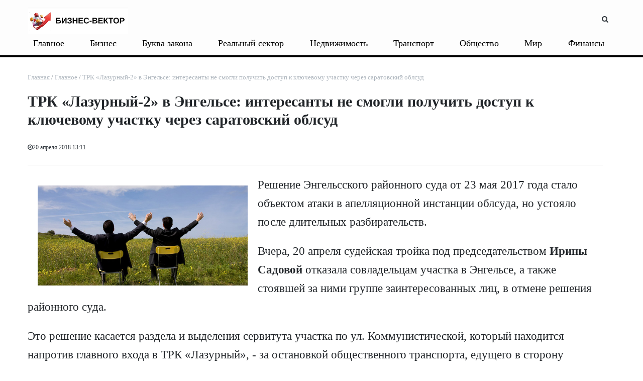

--- FILE ---
content_type: text/html; charset=UTF-8
request_url: https://www.business-vector.info/trk-lazurny-j-2-v-e-ngel-se-interesanty-ne-smogli-poluchit-dostup-k-klyuchevomu-uchastku-cherez-saratovskij-oblsud/
body_size: 19082
content:

<!DOCTYPE html>
<html xml:lang="ru" lang="ru" itemscope itemtype="http://schema.org/WebSite">
<head>
<meta name="yandex-verification" content="bfcacc86d40e5a45" /> 
 <title>
    ТРК «Лазурный-2» в Энгельсе: интересанты не смогли получить доступ к ключевому участку через саратовский облсуд | Бизнес-вектор    </title>
     <link rel="canonical" href="https://www.business-vector.info/trk-lazurny-j-2-v-e-ngel-se-interesanty-ne-smogli-poluchit-dostup-k-klyuchevomu-uchastku-cherez-saratovskij-oblsud/" />    
    <meta http-equiv="Content-Type" content="text/html; charset=UTF-8" />
<meta name="robots" content="index, follow" />
<meta name="keywords" content="информационный портал, новости, статьи, газеты, объявления, реклама, информация" />
<meta name="description" content="Читайте самые свежие новости бизнеса, экономики и финансов Саратова за сегодня." />
<link href="/bitrix/templates/media_default/components/bitrix/iblock.vote/media_stars/style.css?17610500061289" type="text/css"  rel="stylesheet" />
<link href="/bitrix/templates/media_default/components/bitrix/news.list/section/style.css?17610500069189" type="text/css"  rel="stylesheet" />
<link href="/bitrix/templates/media_default/components/bitrix/news.list/sectiondatecalendar/style.css?17610500069189" type="text/css"  rel="stylesheet" />
<link href="/bitrix/templates/media_default/assets/css/main.css?1761050006312439" type="text/css"  data-template-style="true"  rel="stylesheet" />
<link href="/bitrix/templates/media_default/assets/vendor/mCustomScrollbar/jquery.mCustomScrollbar.css?176105000653583" type="text/css"  data-template-style="true"  rel="stylesheet" />
<link href="/bitrix/templates/media_default/components/bitrix/menu/type1/style.css?17610500065409" type="text/css"  data-template-style="true"  rel="stylesheet" />
<link href="/bitrix/templates/media_default/components/rsmedia/media.socnet.links/footer/style.css?17610500061151" type="text/css"  data-template-style="true"  rel="stylesheet" />
<link href="/bitrix/templates/media_default/components/bitrix/menu/topbar/style.css?1761050006489" type="text/css"  data-template-style="true"  rel="stylesheet" />
<link href="/bitrix/templates/media_default/components/bitrix/menu/mobile/style.css?1761050006402" type="text/css"  data-template-style="true"  rel="stylesheet" />
<link href="/bitrix/components/bitrix/system.show_message/templates/.default/style.css?176105009164" type="text/css"  data-template-style="true"  rel="stylesheet" />
<link href="/bitrix/templates/media_default/components/bitrix/search.title/type1/style.css?17610500064293" type="text/css"  data-template-style="true"  rel="stylesheet" />
<link href="/bitrix/templates/media_default/styles.css?176105000610994" type="text/css"  data-template-style="true"  rel="stylesheet" />
<link href="/include/tuning/color.css?17610501843767" type="text/css"  data-template-style="true"  rel="stylesheet" />
<script type="text/javascript">if(!window.BX)window.BX={};if(!window.BX.message)window.BX.message=function(mess){if(typeof mess==='object'){for(let i in mess) {BX.message[i]=mess[i];} return true;}};</script>
<script type="text/javascript">(window.BX||top.BX).message({'JS_CORE_LOADING':'Загрузка...','JS_CORE_NO_DATA':'- Нет данных -','JS_CORE_WINDOW_CLOSE':'Закрыть','JS_CORE_WINDOW_EXPAND':'Развернуть','JS_CORE_WINDOW_NARROW':'Свернуть в окно','JS_CORE_WINDOW_SAVE':'Сохранить','JS_CORE_WINDOW_CANCEL':'Отменить','JS_CORE_WINDOW_CONTINUE':'Продолжить','JS_CORE_H':'ч','JS_CORE_M':'м','JS_CORE_S':'с','JSADM_AI_HIDE_EXTRA':'Скрыть лишние','JSADM_AI_ALL_NOTIF':'Показать все','JSADM_AUTH_REQ':'Требуется авторизация!','JS_CORE_WINDOW_AUTH':'Войти','JS_CORE_IMAGE_FULL':'Полный размер'});</script>

<script type="text/javascript" src="/bitrix/js/main/core/core.js?1761050000486439"></script>

<script>BX.setJSList(['/bitrix/js/main/core/core_ajax.js','/bitrix/js/main/core/core_promise.js','/bitrix/js/main/polyfill/promise/js/promise.js','/bitrix/js/main/loadext/loadext.js','/bitrix/js/main/loadext/extension.js','/bitrix/js/main/polyfill/promise/js/promise.js','/bitrix/js/main/polyfill/find/js/find.js','/bitrix/js/main/polyfill/includes/js/includes.js','/bitrix/js/main/polyfill/matches/js/matches.js','/bitrix/js/ui/polyfill/closest/js/closest.js','/bitrix/js/main/polyfill/fill/main.polyfill.fill.js','/bitrix/js/main/polyfill/find/js/find.js','/bitrix/js/main/polyfill/matches/js/matches.js','/bitrix/js/main/polyfill/core/dist/polyfill.bundle.js','/bitrix/js/main/core/core.js','/bitrix/js/main/polyfill/intersectionobserver/js/intersectionobserver.js','/bitrix/js/main/lazyload/dist/lazyload.bundle.js','/bitrix/js/main/polyfill/core/dist/polyfill.bundle.js','/bitrix/js/main/parambag/dist/parambag.bundle.js']);
</script>
<script type="text/javascript">(window.BX||top.BX).message({'LANGUAGE_ID':'ru','FORMAT_DATE':'DD.MM.YYYY','FORMAT_DATETIME':'DD.MM.YYYY HH:MI:SS','COOKIE_PREFIX':'BITRIX_SM','SERVER_TZ_OFFSET':'10800','UTF_MODE':'Y','SITE_ID':'s1','SITE_DIR':'/','USER_ID':'','SERVER_TIME':'1761989057','USER_TZ_OFFSET':'0','USER_TZ_AUTO':'Y','bitrix_sessid':'7c38ffdd84087ee43f967a55b63eb35e'});</script>


<script type="text/javascript" src="/bitrix/js/ui/dexie/dist/dexie3.bundle.js?1761049996188902"></script>
<script type="text/javascript" src="/bitrix/js/main/core/core_ls.js?176105000010430"></script>
<script type="text/javascript" src="/bitrix/js/main/core/core_fx.js?176105000016888"></script>
<script type="text/javascript" src="/bitrix/js/main/core/core_frame_cache.js?176105000017037"></script>
<script type="text/javascript" src="/bitrix/js/main/cphttprequest.js?17610500046104"></script>
<script type="text/javascript" src="//yastatic.net/es5-shims/0.0.2/es5-shims.min.js"></script>
<script type="text/javascript" src="/bitrix/js/redsign.devfunc/core.js?176104999189"></script>
<script type="text/javascript" src="/bitrix/js/redsign.devfunc/color.js?17610499916850"></script>
<link href="https://www.business-vector.info/favicon.ico" rel="shortcut icon"  type="image/x-icon">
<meta http-equiv="X-UA-Compatible" content="IE=edge">
<meta name="viewport" content="width=device-width, initial-scale=1, shrink-to-fit=no">
<script type="text/javascript">var ajaxMessages = {wait:"Загрузка..."}</script>
<script src="https://yastatic.net/share2/share.js" charset="utf-8"></script>
<meta property="og:title" content="ТРК «Лазурный-2» в Энгельсе: интересанты не смогли получить доступ к ключевому участку через саратовский облсуд">
<meta property="og:url" content="https://www.business-vector.info/trk-lazurny-j-2-v-e-ngel-se-interesanty-ne-smogli-poluchit-dostup-k-klyuchevomu-uchastku-cherez-saratovskij-oblsud/">
<meta property="og:type" content="article">
<meta property="og:description" content="">
<meta property="og:image" content="https://www.business-vector.info/upload/iblock/6e6/8yox00fhqz10qbyb8nbxkd4uxn7kiuyu.jpg">
<link href="https://fonts.googleapis.com/css?family=Roboto:300,300i,400,400i,600,600i,700,700i,800,800i&amp;subset=cyrillic,cyrillic-ext" rel="stylesheet">
<meta property="og:type" content="website">
<meta property="twitter:card" content="summary">
<meta property="og:site_name" content="Бизнес-вектор">
<meta property="og:url" content="https://www.business-vector.info/trk-lazurny-j-2-v-e-ngel-se-interesanty-ne-smogli-poluchit-dostup-k-klyuchevomu-uchastku-cherez-saratovskij-oblsud/">
<meta property="og:title" content="ТРК «Лазурный-2» в Энгельсе: интересанты не смогли получить доступ к ключевому участку через саратовский облсуд">
<meta property="og:description" content="Читайте самые свежие новости бизнеса, экономики и финансов Саратова за сегодня.">



<script type="text/javascript" src="/bitrix/templates/media_default/assets/vendor/jquery/jquery-3.2.1.js?1761050006268039"></script>
<script type="text/javascript" src="/bitrix/templates/media_default/assets/vendor/jquery/jquery.mousewheel.js?17610500068267"></script>
<script type="text/javascript" src="/bitrix/templates/media_default/assets/vendor/jquery/jquery.jalc.js?17610500067122"></script>
<script type="text/javascript" src="/bitrix/templates/media_default/assets/vendor/jquery/jquery.viewportchecker.js?17610500067701"></script>
<script type="text/javascript" src="/bitrix/templates/media_default/assets/vendor/OwlCarousel/owl.carousel.js?176105000685368"></script>
<script type="text/javascript" src="/bitrix/templates/media_default/assets/vendor/ResizeSensor/ResizeSensor.js?17610500066129"></script>
<script type="text/javascript" src="/bitrix/templates/media_default/assets/vendor/stickyfill/stickyfill.js?176105000620073"></script>
<script type="text/javascript" src="/bitrix/templates/media_default/assets/js/slider.js?17610500061485"></script>
<script type="text/javascript" src="/bitrix/templates/media_default/assets/js/main.js?176105000612016"></script>
<script type="text/javascript" src="/bitrix/templates/media_default/assets/vendor/mCustomScrollbar/jquery.mCustomScrollbar.js?176105000692949"></script>
<script type="text/javascript" src="/bitrix/templates/media_default/components/bitrix/menu/type1/script.js?17610500063943"></script>
<script type="text/javascript" src="/bitrix/templates/media_default/assets/vendor/velocity/velocity.js?1761050006201426"></script>
<script type="text/javascript" src="/bitrix/templates/media_default/assets/vendor/velocity/velocity.ui.js?176105000628313"></script>
<script type="text/javascript" src="/bitrix/templates/media_default/assets/vendor/slideout/slideout.js?176105000637979"></script>
<script type="text/javascript" src="/bitrix/templates/media_default/assets/js/mobile_nav.js?17610500061191"></script>
<script type="text/javascript" src="/bitrix/components/bitrix/search.title/script.js?17610500919847"></script>
<script type="text/javascript" src="/bitrix/templates/media_default/components/bitrix/search.title/type1/script.js?17610500061623"></script>
<script type="text/javascript" src="/bitrix/css/redsign.tuning/tuning.js?17610500082685"></script>
<script type="text/javascript" src="/bitrix/templates/media_default/components/bitrix/news.detail/news/script.js?1761050006906"></script>
<script type="text/javascript" src="/bitrix/templates/media_default/components/bitrix/iblock.vote/media_stars/script.js?17610500066388"></script>
<script type="text/javascript" src="/bitrix/templates/media_default/assets/vendor/lazy/jquery.lazy.js?176105000630784"></script>
<script type="text/javascript">var _ba = _ba || []; _ba.push(["aid", "d7d3ea2a9c725dcd6ea7f0aacffe8f03"]); _ba.push(["host", "www.business-vector.info"]); (function() {var ba = document.createElement("script"); ba.type = "text/javascript"; ba.async = true;ba.src = (document.location.protocol == "https:" ? "https://" : "http://") + "bitrix.info/ba.js";var s = document.getElementsByTagName("script")[0];s.parentNode.insertBefore(ba, s);})();</script>


   

      <meta name="yandex-verification" content="bfcacc86d40e5a45" />
<meta name="zen-verification" content="FJzTHmq1MMqivf9rZIuOY0OG7hYa9BrYkvbr3OZLC9aTBAzNwzAifAwyB7gCKQt1" />
</head>
<body>
    <div id="svg-icons" style="display: none"></div>
    <div class="wrapper" id="wrapper">
                <div id="panel"></div>
                <div id="sticky-header" class="sticky-header">
    <header class="l-head-light">
        <div class="l-head-light__container">
            <div class="l-head-light__logo">
                <a class="b-head-logo" href="/">
                    <img src="/include/header/logo2.png"><h1 style="display:none;">Агентство деловых новостей Бизнес-вектор</h1>                </a>
            </div>
            <div class="l-head-light__mobile-menu js-mobile-menu-open"><a class="c-hamburger-icon js-mobile-nav-open" href="#"><span></span></a></div>
            
            <div class="l-head-light__components">
                                <div class="l-topbar__right d-none d-lg-block">
                                    </div>
                <a class="c-component-item js-search-reveal" href="#">
                    <span class="fa fa-search" aria-hidden="true"></span>
                </a>
            </div>
        </div>
        <style>
            .l-head-light__menu {
                display: block;
                -webkit-box-flex: 1;
                -webkit-flex: 1 1 100%;
                -moz-box-flex: 1;
                -ms-flex: 1 1 100%;
                flex: 1 1 100%;
                padding-left: 0px;
            }
            .l-main-menu {
                display: -webkit-box;
                display: -webkit-flex;
                display: -moz-box;
                display: -ms-flexbox;
                display: flex;
                -webkit-flex-wrap: wrap;
                -ms-flex-wrap: wrap;
                flex-wrap: wrap;
                -webkit-box-pack: end;
                -webkit-justify-content: flex-end;
                -moz-box-pack: end;
                -ms-flex-pack: end;
                justify-content: space-between;
                max-height: 4.875rem;
                visibility: hidden;
            }
            .b-main-menu-item__link {
                padding-left: 0.675rem;
                padding-right: 0.875rem;
            }
            .b-main-menu-item.is-current > .b-main-menu-item__link {
                background-color: #cecece00;
                color: #f14940;
            }
            .b-main-menu-item.has-dropdown > .b-main-menu-item__link {
                padding-right: 1.4rem;
            }
            .b-mm-catalog-item__thumbnail img {
                max-width: 100%;
                max-height: 110px;
            }
            .b-news-detail-body img {
                max-width: 100%;
                height: auto;
                   
            }
            blockquote {
                background: #f5f5f5;
                border-left: 10px solid #ccc;
                margin: 1.5em 0;
                padding: 0.8em 1.5em;
display: flow-root;
            }
            .l-section__head:after {
                content: "";
                background: #ee4942;
                width: 2.5rem;
                height: 0.125rem;
                position: absolute;
                bottom: -0.125rem;
                left: 0;
            }
            .b-news-detail-body__picture {
                display:none;
            }

            @media (max-width: 767.98px) {
                .none-mobil {
                    display:none;
                }
                .l-mobile-nav {
                    background: #000;
                    background: -webkit-linear-gradient(315deg, #000, #000);
                    background: -moz-linear-gradient(315deg, #000, #000);
                    background: -o-linear-gradient(315deg, #000, #000);
                    background: linear-gradient(135deg, #000, #000);
                }
           .b-news-detail-body img {
                max-width: 100%;
                height: auto;
                    padding: 10px;
            }
           
            }
        </style>
        <div class="l-head-light__container none-mobil" style="height: 2rem; line-height: 2rem; width: 100%;">
            <div class="l-head-light__menu">
                <!--'start_frame_cache_LkGdQn'-->
<div class="l-main-menu" id="mainMenu">
        <div class="b-main-menu-item has-dropdown ">
        <a href="/glavnoe/" class="b-main-menu-item__link">Главное</a>
        		
            </div>
        <div class="b-main-menu-item has-dropdown ">
        <a href="/biznes/" class="b-main-menu-item__link">Бизнес</a>
        		
            </div>
        <div class="b-main-menu-item has-dropdown ">
        <a href="/bukva_zakona/" class="b-main-menu-item__link">Буква закона</a>
        		
            </div>
        <div class="b-main-menu-item has-dropdown ">
        <a href="/realnyy_sektor/" class="b-main-menu-item__link">Реальный сектор</a>
        		
            </div>
        <div class="b-main-menu-item has-dropdown ">
        <a href="/nedvizhimost/" class="b-main-menu-item__link">Недвижимость</a>
        		
            </div>
        <div class="b-main-menu-item has-dropdown ">
        <a href="/transport/" class="b-main-menu-item__link">Транспорт</a>
        		
            </div>
        <div class="b-main-menu-item has-dropdown ">
        <a href="/obshchestvo/" class="b-main-menu-item__link">Общество</a>
        		
            </div>
        <div class="b-main-menu-item has-dropdown ">
        <a href="/mir/" class="b-main-menu-item__link">Мир</a>
        		
            </div>
        <div class="b-main-menu-item has-dropdown ">
        <a href="/finansy/" class="b-main-menu-item__link">Финансы</a>
        		
            </div>
        <div class="b-main-menu-item has-dropdown ">
        <a href="/novosti_regionov/" class="b-main-menu-item__link">Новости регионов</a>
        		
            </div>
        <div class="b-main-menu-item has-dropdown ">
        <a href="/delovoy_prospekt/" class="b-main-menu-item__link">Деловой проспект</a>
        		
            </div>
        <div class="b-main-menu-item has-dropdown ">
        <a href="/delovoy_razgovor/" class="b-main-menu-item__link">Деловой разговор</a>
        		
            </div>
        <div class="b-main-menu-item has-dropdown ">
        <a href="/innovatsii/" class="b-main-menu-item__link">Инновации</a>
        		
            </div>
        <div class="b-main-menu-item has-dropdown ">
        <a href="/novosti_ekonomiki/" class="b-main-menu-item__link">Новости экономики</a>
        		
            </div>
        <div class="b-main-menu-item has-dropdown ">
        <a href="/obrazovanie/" class="b-main-menu-item__link">Образование</a>
        		
            </div>
        <div class="b-main-menu-item has-dropdown ">
        <a href="/penza/" class="b-main-menu-item__link">Пенза</a>
        		
            </div>
        <div class="b-main-menu-item has-dropdown ">
        <a href="/pravo_i_biznes/" class="b-main-menu-item__link">Право и бизнес</a>
        		
            </div>
        <div class="b-main-menu-item has-dropdown ">
        <a href="/tek/" class="b-main-menu-item__link">ТЭК</a>
        		
            </div>
    	<div class="b-main-menu-item is-more has-dropdown">
        <a href="#" class="b-main-menu-item__link">Еще</a>
        <div class="b-main-menu-item__dropdown"></div>
    </div>
</div>
<script>
	var mainMenuObj = new RS.MainMenu('mainMenu');
</script>
<!--'end_frame_cache_LkGdQn'-->            </div>
        </div>
    </header>
</div>
        <div class="l-topbar">
    <div class="l-topbar__container">
        <div class="l-topbar__left">
                    </div>
       
    </div>
</div>
        <div class="l-page l-page--detail-news has-container has-sidebar">
    <div class="l-page__row sticky-content">
        <div class="l-page__main">
            <div class="l-section">
                <nav aria-label="breadcrumb"><ol class="breadcrumb" itemscope itemtype="http://schema.org/BreadcrumbList"><li class="breadcrumb-item" itemprop="itemListElement" itemscope itemtype="http://schema.org/ListItem"><a itemprop="item" href="/" title="Главная"> <span itemprop="name">Главная</span><meta itemprop="position" content="1"></a></li><li class="breadcrumb-item" itemprop="itemListElement" itemscope itemtype="http://schema.org/ListItem"><a itemprop="item" href="/glavnoe/" title="Главное"> <span itemprop="name">Главное</span><meta itemprop="position" content="2"></a></li> <li class="breadcrumb-item" itemprop="itemListElement" itemscope itemtype="http://schema.org/ListItem"> <span itemprop="name">ТРК «Лазурный-2» в Энгельсе: интересанты не смогли получить доступ к ключевому участку через саратовский облсуд</span><meta itemprop="position" content="3"></li></ol></nav>                <div class="l-news-detail" itemscope itemtype="http://schema.org/NewsArticle">
                        <div class="b-news-detail-top">
        <h1 class="page-title" itemprop="name headline">ТРК «Лазурный-2» в Энгельсе: интересанты не смогли получить доступ к ключевому участку через саратовский облсуд</h1>
        <div class="b-news-detail-top-meta">
            <div class="b-news-detail-top-meta__left">

                
                <div class="d-none" itemprop="publisher author" itemscope="" itemtype="https://schema.org/Organization">
                    <link itemprop="url" href="https://www.business-vector.info">
<meta itemprop="name" content="Бизнес-Вектор Агенство деловых новостей">
<meta itemprop="address" content="410005 г. Саратов, ул. Посадского д. 180/198, к. 263 ">
<meta itemprop="telephone" content="">
<div itemprop="logo" itemscope="" itemtype="http://schema.org/ImageObject">
    <link itemprop="url contentUrl" href="https://www.business-vector.info/include/header/logo.png">
</div>
                </div>

                                <time class="b-meta-item" datetime="2018-04-20" itemprop="datePublished"><span class="fa fa-clock-o"></span>20 апреля 2018 13:11</time>
                
                <link itemprop="mainEntityOfPage" href="/trk-lazurny-j-2-v-e-ngel-se-interesanty-ne-smogli-poluchit-dostup-k-klyuchevomu-uchastku-cherez-saratovskij-oblsud/">
                <meta itemprop="dateModified" content="2024-02-05">
            </div>

			<div class="b-news-detail-top-meta__right" style="display:none;">
                <div class="b-meta-item" style="vertical-align: middle;">
                    <table align="center" class="bx_item_detail_rating">
	<tr>
		<td>
			<div class="bx_item_rating">
				<div class="bx_stars_container">
					<div id="bx_vo_12_43319_sBq3II_stars" class="bx_stars_bg"></div>
					<div id="bx_vo_12_43319_sBq3II_progr" class="bx_stars_progress"></div>
				</div>
			</div>
		</td>
	</tr>
</table>
<script type="text/javascript">
	bx_vo_12_43319_sBq3II = new JCIblockVoteStars({'progressId':'bx_vo_12_43319_sBq3II_progr','starsId':'bx_vo_12_43319_sBq3II_stars','ajaxUrl':'/bitrix/components/bitrix/iblock.vote/component.php','checkVoteUrl':'/bitrix/components/bitrix/iblock.vote/ajax.php','ajaxParams':{'SESSION_PARAMS':'59db7a7a2681feb300959fd2a1373348','PAGE_PARAMS':{'ELEMENT_ID':43319},'AJAX_CALL':'Y'},'siteId':'s1','voteData':{'element':43319,'percent':0,'count':0},'readOnly':false});
</script>
                </div>
                                                <div class="b-meta-item"><span class="fa fa-bookmark"></span> 4 минуты</div>
                            </div>
        </div>
    </div>

                    <style>
h1, .h1 {
    font-size: 1.9rem;
}
	.b-news-detail-body a {
		color:red;
}
.single .alignnone {
    max-width: 100%!important;
    width: auto!important;
    float: none!important;
}


.l-page.has-sidebar .l-page__main {
    -webkit-box-flex: 0;
    max-width: 98%;
    -webkit-flex: 98%;
    -moz-box-flex: 0;
    -ms-flex: 98%;
    flex: 98%;
    max-width: 98%;
}

.l-page.has-sidebar .l-page__sidebar {
display:none;
}
.l-section__bottom {
    margin: 0px;
    padding: 10px;
    background-color: #fafafa00;
}
</style>


<div class="b-news-detail-body js-news-detail" itemprop="articleBody" style="overflow-x: hidden; font-size: 20px;">
    <div class="b-news-detail-body__picture" itemprop="image" itemscope itemtype="https://schema.org/ImageObject">
        <!--<div class="content-full-width">

        </div>-->
        <link itemprop="contentUrl url" href="https://www.business-vector.info/upload/iblock/c54/7zab8r1foj4h9jyqyea6mbxzspycywol.jpg">
        <meta itemprop="width" content="700">
        <meta itemprop="height" content="333">
        <meta itemprop="description" content="">
            </div>
	
	
	<p><strong><a href="https://www.business-vector.info/wp-content/uploads/2018/04/partnery.jpg"><img class="alignleft size-full wp-image-65270" src="https://www.business-vector.info/wp-content/uploads/2018/04/partnery.jpg" alt="partnery" width="700" height="333"></a></strong>Решение Энгельсского районного суда от 23 мая 2017 года стало объектом атаки в апелляционной инстанции облсуда, но устояло после длительных разбирательств.<!--more--></p><p>Вчера, 20 апреля судейская тройка под председательством <strong>Ирины Садовой</strong> отказала совладельцам участка в Энгельсе, а также стоявшей за ними группе заинтересованных лиц, в отмене решения районного суда.</p><p>Это решение касается раздела и выделения сервитута участка по ул. Коммунистической, который находится напротив главного входа в ТРК «Лазурный», - за остановкой общественного транспорта, едущего в сторону Саратова, .</p><p>Мы уже писали, что довольно значительная территория в центре "города за речкой" стала вдруг предметом большого интереса группы лиц, которым чиновники экс-главы ЭМР <strong>Дмитрия Лобанова</strong> ни в чем не смогли отказать.</p><p>Эта территория располагается в самом сердце Энгельса и включает в себя два кадастровых квартала, ограниченных берегом Волги и улицами Ленина, Горького и Петровской. Отселение жильцов и изъятие для муниципальных нужд земельных участков здесь стартовало еще в 2007 году. Но при Дмитрии Лобанове дело пошло необыкновенно скоро.</p><p>Разным близким конторам без всякого массового информирования сдавалась в аренду под магазины на 10 лет драгоценные тысячи «квадратов». Винтиками земельной комбинации поработали ряд чиновников, энгельсский предприниматель <strong>Джуликян Левон Мишевич</strong> (чей родственник еще недавно <a href="https://www.business-vector.info/v-dele-armena-dzhulikyana-arestovannogo-vmeste-s-e-ks-glavoj-e-ngel-sa-lobanovy-m-mogut-poyavit-sya-opasny-e-nyuansy/">томился в СИЗО</a> вместе с товарищем по несчастью Дмитрием Лобановым) и ИП <strong>Синько Валентин Игоревич. </strong>А в финале вся земельная нарезка соединилась в массив 7,5 тыс. кв.м и в таком виде была сдана в аренду аж до 2065 года депутату Саратовской гордумы <strong>Сергею Сурменеву</strong>.</p><p>При этом в пылу земельных побед начали вдруг гореть разные строения, расположенные на плацдарме будущей мегастройки. Но помимо завоеванного массива были еще очень нужные для дела участки, где, на беду инвесторов, было оформлено право частной, а не муниципальной собственности.  </p><p>Земля, о которой пойдет речь ниже, как раз такая. Конечно, на этом симпатичном фрагменте тоже вдруг загорелась постройка – нежилое здание площадью 108 кв.м, да так хорошо оно горело, что от него остались только некие конструкции. Что делать дальше?</p><p>Совладельцы территории площадью 1400 кв.м и безымянной халабуды не пришли к единому мнению насчет перспектив. Трое совладельцев сочли сгоревшее здание прекратившим существование и просили через суд прекратить свое право собственности на доли в нем, произвести выдел своих долей в земельном участке по конкретному варианту с условием установления сервитута для прохода и проезда на участок. Дабы дело шло быстрее, один из собственников даже подарил свою долю другому.</p><p>А вот четвертый совладелец намеревался восстановить постройку, открыть в помещении художественные мастерские и даже заказал для этого градостроительный план. Остальным совладельцам он сделал предложение: отдать ему в счет доли в праве собственности 1/3 часть уцелевшего фундамента, а земельную долю площадью 460 кв.м. выделить так, чтобы был доступ к зданию.</p><p>Остальным истцам это решительно не нравилось, по их варианту раздела земли четвертый совладелец должен был получить бросовый кусок, большая часть которого вообще вылезала на проезжую часть.</p><p>За перипетиями внимательно следили уже известные нам господа Синько и Сурменев, которые стали в этом процессе третьими лицами, ведь именно по их интересам ударило  решение  энгельсского районного суда, вынесенное в мае 2017-го.</p><p>В том процессе истцы, желавшие раздела по удобному для Сурменева варианту, все проиграли, экспертиза признала возможность восстановления здания. Кроме того, часть спорного участка в рамках решения  по другому делу оказалась под арестом, на эту часть был наложен запрет в плане каких-либо регистрационных манипуляций. Однако публика, жаждущая консенсуса с Сурменевым, горевала недолго и подала апелляционную жалобу в областной суд.</p><p>Долго скрипели колеса правосудия, интересы лояльных собственников в суде представлял <a href="https://www.business-vector.info/lazurny-j-2-v-e-ngel-se-peshki-i-slony-n/">хорошо известный</a> по приключениям на САЗе <strong>Алексей Подкопаев</strong>, который был членом совета директоров  авиазавода при пензенских антикризисных «докторах», уничтоживших стратегическое предприятие.</p><p>И все же граждане, желавшие идти в ногу с прогрессом, споткнулись о решение апелляции, ведь она согласилась с выводами энгельсского райсуда!</p><p>Что будет дальше – не очень понятно, ведь спорный кусок земли инвесторам, очевидно, очень даже нужен. Как же теперь будут на территории Энгельса развиваться передовые торговые форматы? Что с <a href="https://www.business-vector.info/torgovy-j-kompleks-lazurny-j-2-v-e-ngel/">инвестициями</a> в сумме 1,4 млрд рублей и с рабочими местами в количестве 400 штук?</p><p>Конечно, остаются кассация и Верховный суд, однако посыл понятен: земельные отводы скандальной эпохи начали рушиться в судах, причем фемида препятствует если не напрямую, то косвенно, как бы говоря вчерашним победителям, что пить шампанское рано.</p>


	<div></div>
	<div></div>
<style>
	.tags-div {

}
	.tags-div a {
    background: silver;
    color: white;
    padding: 5px 10px 5px 10px;
    font-size: 14px;
    font-weight: 500;
float: left;
    margin: 5px 3px 0px 3px;

}
	</style>
<div class="tags-div">


<a href="/tag/%D0%90%D0%BB%D0%B5%D0%BA%D1%81%D0%B5%D0%B9+%D0%9F%D0%BE%D0%B4%D0%BA%D0%BE%D0%BF%D0%B0%D0%B5%D0%B2/">Алексей Подкопаев</a><a href="/tag/%D0%92%D0%B0%D0%BB%D0%B5%D0%BD%D1%82%D0%B8%D0%BD+%D0%A1%D0%B8%D0%BD%D1%8C%D0%BA%D0%BE/">Валентин Синько</a><a href="/tag/%D0%9B%D0%B0%D0%B7%D1%83%D1%80%D0%BD%D1%8B%D0%B9-2/">Лазурный-2</a><a href="/tag/%D0%A1%D0%B5%D1%80%D0%B3%D0%B5%D0%B9+%D0%A1%D1%83%D1%80%D0%BC%D0%B5%D0%BD%D0%B5%D0%B2/">Сергей Сурменев</a><a href="/tag/%D0%AD%D0%BD%D0%B3%D0%B5%D0%BB%D1%8C%D1%81/">Энгельс</a>

</div>

</div>



                </div>
                <div class="l-section__bottom">
                    <div class="b-share-socials b-share-socials--full b-share-socials--no-margin"><div id="ya-share-tQAXdjNV8G"  data-services="vkontakte,facebook,odnoklassniki,moimir,twitter,lj,telegram" data-lang="ru"></div></div><script>var share = Ya.share2('ya-share-tQAXdjNV8G', { content: {'title':'ТРК «Лазурный-2» в Энгельсе: интересанты не смогли получить доступ к ключевому участку через саратовский облсуд','url':'https://www.business-vector.info/trk-lazurny-j-2-v-e-ngel-se-interesanty-ne-smogli-poluchit-dostup-k-klyuchevomu-uchastku-cherez-saratovskij-oblsud/','image':'https://www.business-vector.info/upload/iblock/6e6/8yox00fhqz10qbyb8nbxkd4uxn7kiuyu.jpg','description':''}});</script>                </div>
            </div>
            <div class="l-section">
    <div class="row" style="justify-content: center;">
        <div class="col-lg-5 col-md-5 col-sm-5">
                        <div class="b-section-item b-section-item--sibling b-section-item--previous">
                <div class="b-section-item__picture" style="
    max-width: 350px;
    margin: 0 auto;
    text-align: center;
">
                                        <a href="/iz-gryazi-v-knyazi-saratovskaya-bal-neologicheskaya-lechebnitsa-i-ershovskij-sanatorij-prevratyat-oblast-v-kurort/">
                        <img src="/bitrix/templates/media_default/assets/images/empty_1600_1200.png" data-src="/upload/iblock/1bc/j0azzzcxp49ik4zqyxn47ar5fmmmi8jl.jpg" class="is-lazy-img" alt="Из грязи — в князи: саратовская грязелечебница и ершовский санаторий превратят область в курорт" alt="Из грязи — в князи: саратовская грязелечебница и ершовский санаторий превратят область в курорт">
                        <div class="b-section-item__icon"></div>
                    </a>
                                    </div>
                <a href="/iz-gryazi-v-knyazi-saratovskaya-bal-neologicheskaya-lechebnitsa-i-ershovskij-sanatorij-prevratyat-oblast-v-kurort/" class="b-section-item__title">
                    Из грязи — в князи: саратовская грязелечебница и ершовский санаторий превратят область в курорт                </a>
            </div>
                    </div>
        <div class="col-lg-5 col-md-5 col-sm-5">
                        <div class="b-section-item b-section-item--sibling b-section-item--next">
                <div class="b-section-item__picture" style="
    max-width: 350px;
    margin: 0 auto;
    text-align: center;
">
                                        <a href="/me-riya-saratova-podala-isk-o-bankrotstve-problemnogo-zastrojshhika-fonda-zhilishhnogo-stroitel-stva/">
                        <img src="/bitrix/templates/media_default/assets/images/empty_1600_1200.png" data-src="/upload/iblock/551/3pdwh7ixslu48ndlxayym5zp646eui6w.jpg" class="is-lazy-img" alt="Мэрия Саратова подала иск о банкротстве проблемного застройщика - фонда жилищного строительства" alt="Мэрия Саратова подала иск о банкротстве проблемного застройщика - фонда жилищного строительства">
                        <div class="b-section-item__icon"></div>
                    </a>
                                    </div>
                <a href="/me-riya-saratova-podala-isk-o-bankrotstve-problemnogo-zastrojshhika-fonda-zhilishhnogo-stroitel-stva/" class="b-section-item__title">
                    Мэрия Саратова подала иск о банкротстве проблемного застройщика - фонда жилищного строительства                </a>
            </div>
                    </div>
    </div>
</div>
<div class="row">
<div class="col-lg-12 col-md-12 col-sm-12" id="advideo_adv_container" ></div><script src="//cdn.advideo.ru/videocontent/global/js/v2/advideo_init.js?playlistId=55200" async></script>
</div>

<script>
document.addEventListener('DOMContentLoaded', function() {
    var exceptions = [];

    // Загрузка исключений из файла
    fetch('https://www.business-vector.info/indexseo.txt')
        .then(response => response.text())
        .then(data => {
            exceptions = data.split('\n').map(exception => exception.trim());
            handleLinks();
        })
        .catch(error => console.error('Ошибка при загрузке исключений:', error));

    function handleLinks() {
        var newsDetailBlock = document.querySelector('.js-news-detail');
        if (newsDetailBlock) {
            var links = newsDetailBlock.querySelectorAll('a');
            links.forEach(function(link) {
                var href = link.getAttribute('href');
                if (href && !isException(href)) {
                    var noindexTag = document.createElement('noindex');
                    var linkClone = link.cloneNode(true); // Клонируем ссылку, чтобы не потерять оригинал
                    noindexTag.appendChild(linkClone);
                    link.parentNode.replaceChild(noindexTag, link);
                }
            });
        }
    }

    function isException(href) {
        var url = new URL(href);
        var domain = url.hostname;
        var pathname = url.pathname;
        var extension = pathname.split('.').pop();

        return exceptions.some(exception => {
            return (domain === exception || domain.endsWith('.' + exception) || href === exception || pathname === exception || extension === exception);
        });
    }
});

</script>

<script>
  $(document).ready(function() {
    // Получаем все ссылки и изображения внутри элемента с классом b-news-detail-body
    var linksAndImages = document.querySelectorAll('.b-news-detail-body a, .b-news-detail-body img');

    linksAndImages.forEach(function(element) {
        if (element.tagName === 'A') {
            // Проверяем, содержит ли ссылка изображение
            if (/(jpg|jpeg|png|gif|bmp|svg)$/.test(element.href) && !element.getAttribute('data-fancybox')) {
                // Добавляем атрибут data-fancybox
                element.setAttribute('data-fancybox', 'gallery');
            }
        } else if (element.tagName === 'IMG') {
            // Проверяем, является ли изображение ссылкой на изображение
            if (/(jpg|jpeg|png|gif|bmp|svg)$/.test(element.src) && !element.parentNode.getAttribute('data-fancybox')) {
                // Обертываем изображение в ссылку с атрибутом data-fancybox
                var wrapper = document.createElement('a');
                wrapper.href = element.src;
                wrapper.setAttribute('data-fancybox', 'gallery');
                element.parentNode.insertBefore(wrapper, element);
                wrapper.appendChild(element);
            }
        }
    });
  });
</script>




<!-- Yandex.RTB -->
<script>window.yaContextCb=window.yaContextCb||[]</script>
<script src="https://yandex.ru/ads/system/context.js" async></script>
<!-- Yandex.RTB R-A-17040809-1 -->



                    </div>
        <aside class="l-page__sidebar">
                <style>
.linkglav a:hover {
    color: #000000;
    text-decoration: underline;
}
</style>
<section class="l-section">
        <div class="l-section__head">
		<h2 class="l-section__title linkglav"><a href="">Главное</a></h2>
                    <div class="l-section__controls">
                                <div class="c-arrows" id="section_jiWNZLO_ajaxnav">
                    
                                        <a class="c-arrows__left is-disabled"></a>
                    
                                        <a href="/trk-lazurny-j-2-v-e-ngel-se-interesanty-ne-smogli-poluchit-dostup-k-klyuchevomu-uchastku-cherez-saratovskij-oblsud/?PAGEN_2=2" class="c-arrows__right" data-ajax-load='{"itemsBlockId":"section_jiWNZLO","loadMoreBlockId":"section_jiWNZLO_loadmore","ajaxNavBlockId":"section_jiWNZLO_ajaxnav","itemSelector":".b-section-item","useCache":true,"data":{"action":"navigation","id":"section_jiWNZLO"},"callbacks":{"before":["RS.Handlers.startSectionLoading"],"success":["RS.Handlers.replaceSectionItems","RS.Handlers.showSectionItems","RS.Handlers.updateSectionNavigation"],"after":["RS.Handlers.stopSectionLoading"]}}'></a>
                    
                                    </div>
                            </div>
            </div>
    
    <div class="l-section__items" id="section_jiWNZLO">
        <div class="row">
        <div class="col-lg-3 col-md-3 col-sm-3">
        <div class="b-section-item b-section-item--standart" id="bx_651765591_61192">
            <div class="b-section-item__picture">
                <a href=" /slishkom_krupnyy_biznes_5_oshibok_ayaza_shabutdinova_i_ego_saratovskie_posledovateli/">
                                        <img src="/upload/medialibrary/052/w2293epl0sz5n4msv3dygvargrg6opm6.jpg" alt="Слишком крупный бизнес: 5 ошибок Аяза Шабутдинова и его саратовские последователи" title="Слишком крупный бизнес: 5 ошибок Аяза Шабутдинова и его саратовские последователи">
                                    </a>
            </div>
            <div class="b-section-item__body">
                <h3 class="b-section-item__title">
                    <a href=" /slishkom_krupnyy_biznes_5_oshibok_ayaza_shabutdinova_i_ego_saratovskie_posledovateli/" title="Слишком крупный бизнес: 5 ошибок Аяза Шабутдинова и его саратовские последователи">Слишком крупный бизнес: 5 ошибок Аяза Шабутдинова и его саратовские последователи</a>
                </h3>
                <div class="b-section-item__meta">
                                        <div class="b-meta-item">
                        <span class="fa fa-clock-o"></span> <span>1 ноября 2025 12:51</span></span>
                    </div>
                                    </div>
            </div>
        </div>
    </div>
        <div class="col-lg-3 col-md-3 col-sm-3">
        <div class="b-section-item b-section-item--standart" id="bx_651765591_61191">
            <div class="b-section-item__picture">
                <a href=" /po_10_iskov_v_mesyats_kak_moskovskie_yuristy_koshmaryat_saratovskiy_biznes_iz_za_personazhey_multfilmov/">
                                        <img src="/upload/medialibrary/2b4/m9tf6gv88ccpiihbd5cddd1v3xizyry0.jpg" alt="По 10 исков в месяц - как московские юристы кошмарят саратовский бизнес из-за персонажей мультфильмов" title="По 10 исков в месяц - как московские юристы кошмарят саратовский бизнес из-за персонажей мультфильмов">
                                    </a>
            </div>
            <div class="b-section-item__body">
                <h3 class="b-section-item__title">
                    <a href=" /po_10_iskov_v_mesyats_kak_moskovskie_yuristy_koshmaryat_saratovskiy_biznes_iz_za_personazhey_multfilmov/" title="По 10 исков в месяц - как московские юристы кошмарят саратовский бизнес из-за персонажей мультфильмов">По 10 исков в месяц - как московские юристы кошмарят саратовский бизнес из-за персонажей мультфильмов</a>
                </h3>
                <div class="b-section-item__meta">
                                        <div class="b-meta-item">
                        <span class="fa fa-clock-o"></span> <span>1 ноября 2025 12:00</span></span>
                    </div>
                                    </div>
            </div>
        </div>
    </div>
        <div class="col-lg-3 col-md-3 col-sm-3">
        <div class="b-section-item b-section-item--standart" id="bx_651765591_61190">
            <div class="b-section-item__picture">
                <a href=" /ekspert_po_issledovaniyu_lzhi_provedet_v_saratove_trening_po_peregovoram/">
                                        <img src="/upload/medialibrary/4a9/e0uurfg10uureeoebnfrlpvd6e29ldvx.jpeg" alt="Эксперт по исследованию лжи проведет в Саратове тренинг по переговорам" title="Эксперт по исследованию лжи проведет в Саратове тренинг по переговорам">
                                    </a>
            </div>
            <div class="b-section-item__body">
                <h3 class="b-section-item__title">
                    <a href=" /ekspert_po_issledovaniyu_lzhi_provedet_v_saratove_trening_po_peregovoram/" title="Эксперт по исследованию лжи проведет в Саратове тренинг по переговорам">Эксперт по исследованию лжи проведет в Саратове тренинг по переговорам</a>
                </h3>
                <div class="b-section-item__meta">
                                        <div class="b-meta-item">
                        <span class="fa fa-clock-o"></span> <span>1 ноября 2025 11:02</span></span>
                    </div>
                                    </div>
            </div>
        </div>
    </div>
        <div class="col-lg-3 col-md-3 col-sm-3">
        <div class="b-section-item b-section-item--standart" id="bx_651765591_61189">
            <div class="b-section-item__picture">
                <a href=" /blogeru_lize_miller_prochat_sudbu_lerchek_i_blinovskoy_smotrim_na_chem_ona_zarabatyvaet_i_kakim_biznesom_vladeet/">
                                        <img src="/upload/medialibrary/5e4/mjbcb1a9qcusoctq4qjk2qa3zydyk42z.jpeg" alt="Блогеру Лизе Миллер прочат судьбу Лерчек и Блиновской. Смотрим, на чем она зарабатывает и каким бизнесом владеет" title="Блогеру Лизе Миллер прочат судьбу Лерчек и Блиновской. Смотрим, на чем она зарабатывает и каким бизнесом владеет">
                                    </a>
            </div>
            <div class="b-section-item__body">
                <h3 class="b-section-item__title">
                    <a href=" /blogeru_lize_miller_prochat_sudbu_lerchek_i_blinovskoy_smotrim_na_chem_ona_zarabatyvaet_i_kakim_biznesom_vladeet/" title="Блогеру Лизе Миллер прочат судьбу Лерчек и Блиновской. Смотрим, на чем она зарабатывает и каким бизнесом владеет">Блогеру Лизе Миллер прочат судьбу Лерчек и Блиновской. Смотрим, на чем она зарабатывает и каким бизнесом владеет</a>
                </h3>
                <div class="b-section-item__meta">
                                        <div class="b-meta-item">
                        <span class="fa fa-clock-o"></span> <span>1 ноября 2025 10:01</span></span>
                    </div>
                                    </div>
            </div>
        </div>
    </div>
    </div>    </div>

    
    <div class="l-section__loader"><div class="spinner"></div></div>
</section>
<style>
.linkglav a:hover {
    color: #000000;
    text-decoration: underline;
}
</style>
<section class="l-section">
        <div class="l-section__head">
		<h2 class="l-section__title linkglav"><a href="">Популярное</a></h2>
                    <div class="l-section__controls">
                                <div class="c-arrows" id="section_jdsaasd_ajaxnav">
                    
                                        <a class="c-arrows__left is-disabled"></a>
                    
                                        <a href="/trk-lazurny-j-2-v-e-ngel-se-interesanty-ne-smogli-poluchit-dostup-k-klyuchevomu-uchastku-cherez-saratovskij-oblsud/?PAGEN_3=2" class="c-arrows__right" data-ajax-load='{"itemsBlockId":"section_jdsaasd","loadMoreBlockId":"section_jdsaasd_loadmore","ajaxNavBlockId":"section_jdsaasd_ajaxnav","itemSelector":".b-section-item","useCache":true,"data":{"action":"navigation","id":"section_jdsaasd"},"callbacks":{"before":["RS.Handlers.startSectionLoading"],"success":["RS.Handlers.replaceSectionItems","RS.Handlers.showSectionItems","RS.Handlers.updateSectionNavigation"],"after":["RS.Handlers.stopSectionLoading"]}}'></a>
                    
                                    </div>
                            </div>
            </div>
    
    <div class="l-section__items" id="section_jdsaasd">
        <div class="row">
            <div class="col-12">
        <div class="b-section-item b-section-item--wide" id="bx_1373509569_61192">
                <div class="b-section-item__picture">
                <a href=" /slishkom_krupnyy_biznes_5_oshibok_ayaza_shabutdinova_i_ego_saratovskie_posledovateli/">
                                        <img src="/upload/medialibrary/052/w2293epl0sz5n4msv3dygvargrg6opm6.jpg" alt="Слишком крупный бизнес: 5 ошибок Аяза Шабутдинова и его саратовские последователи" title="Слишком крупный бизнес: 5 ошибок Аяза Шабутдинова и его саратовские последователи">
                                    </a>
            </div>
            <div class="b-section-item__body">
                <div class="b-section-item__meta">
                                                            <div class="b-meta-item">
                        <span class="fa fa-clock-o"></span> <span>1 ноября 2025 12:51</span>
                    </div>
                                    </div>
                <h3 class="b-section-item__title">
                    <a href=" /slishkom_krupnyy_biznes_5_oshibok_ayaza_shabutdinova_i_ego_saratovskie_posledovateli/" title="Слишком крупный бизнес: 5 ошибок Аяза Шабутдинова и его саратовские последователи">Слишком крупный бизнес: 5 ошибок Аяза Шабутдинова и его саратовские последователи</a>
                </h3>
                            </div>
        </div>
    </div>
            <div class="col-12">
        <div class="b-section-item b-section-item--wide" id="bx_1373509569_61191">
                <div class="b-section-item__picture">
                <a href=" /po_10_iskov_v_mesyats_kak_moskovskie_yuristy_koshmaryat_saratovskiy_biznes_iz_za_personazhey_multfilmov/">
                                        <img src="/upload/medialibrary/2b4/m9tf6gv88ccpiihbd5cddd1v3xizyry0.jpg" alt="По 10 исков в месяц - как московские юристы кошмарят саратовский бизнес из-за персонажей мультфильмов" title="По 10 исков в месяц - как московские юристы кошмарят саратовский бизнес из-за персонажей мультфильмов">
                                    </a>
            </div>
            <div class="b-section-item__body">
                <div class="b-section-item__meta">
                                                            <div class="b-meta-item">
                        <span class="fa fa-clock-o"></span> <span>1 ноября 2025 12:00</span>
                    </div>
                                    </div>
                <h3 class="b-section-item__title">
                    <a href=" /po_10_iskov_v_mesyats_kak_moskovskie_yuristy_koshmaryat_saratovskiy_biznes_iz_za_personazhey_multfilmov/" title="По 10 исков в месяц - как московские юристы кошмарят саратовский бизнес из-за персонажей мультфильмов">По 10 исков в месяц - как московские юристы кошмарят саратовский бизнес из-за персонажей мультфильмов</a>
                </h3>
                            </div>
        </div>
    </div>
            <div class="col-12">
        <div class="b-section-item b-section-item--wide" id="bx_1373509569_61190">
                <div class="b-section-item__picture">
                <a href=" /ekspert_po_issledovaniyu_lzhi_provedet_v_saratove_trening_po_peregovoram/">
                                        <img src="/upload/medialibrary/4a9/e0uurfg10uureeoebnfrlpvd6e29ldvx.jpeg" alt="Эксперт по исследованию лжи проведет в Саратове тренинг по переговорам" title="Эксперт по исследованию лжи проведет в Саратове тренинг по переговорам">
                                    </a>
            </div>
            <div class="b-section-item__body">
                <div class="b-section-item__meta">
                                                            <div class="b-meta-item">
                        <span class="fa fa-clock-o"></span> <span>1 ноября 2025 11:02</span>
                    </div>
                                    </div>
                <h3 class="b-section-item__title">
                    <a href=" /ekspert_po_issledovaniyu_lzhi_provedet_v_saratove_trening_po_peregovoram/" title="Эксперт по исследованию лжи проведет в Саратове тренинг по переговорам">Эксперт по исследованию лжи проведет в Саратове тренинг по переговорам</a>
                </h3>
                            </div>
        </div>
    </div>
            <div class="col-12">
        <div class="b-section-item b-section-item--wide" id="bx_1373509569_61189">
                <div class="b-section-item__picture">
                <a href=" /blogeru_lize_miller_prochat_sudbu_lerchek_i_blinovskoy_smotrim_na_chem_ona_zarabatyvaet_i_kakim_biznesom_vladeet/">
                                        <img src="/upload/medialibrary/5e4/mjbcb1a9qcusoctq4qjk2qa3zydyk42z.jpeg" alt="Блогеру Лизе Миллер прочат судьбу Лерчек и Блиновской. Смотрим, на чем она зарабатывает и каким бизнесом владеет" title="Блогеру Лизе Миллер прочат судьбу Лерчек и Блиновской. Смотрим, на чем она зарабатывает и каким бизнесом владеет">
                                    </a>
            </div>
            <div class="b-section-item__body">
                <div class="b-section-item__meta">
                                                            <div class="b-meta-item">
                        <span class="fa fa-clock-o"></span> <span>1 ноября 2025 10:01</span>
                    </div>
                                    </div>
                <h3 class="b-section-item__title">
                    <a href=" /blogeru_lize_miller_prochat_sudbu_lerchek_i_blinovskoy_smotrim_na_chem_ona_zarabatyvaet_i_kakim_biznesom_vladeet/" title="Блогеру Лизе Миллер прочат судьбу Лерчек и Блиновской. Смотрим, на чем она зарабатывает и каким бизнесом владеет">Блогеру Лизе Миллер прочат судьбу Лерчек и Блиновской. Смотрим, на чем она зарабатывает и каким бизнесом владеет</a>
                </h3>
                            </div>
        </div>
    </div>
            <div class="col-12">
        <div class="b-section-item b-section-item--wide" id="bx_1373509569_61188">
                <div class="b-section-item__picture">
                <a href=" /kholding_viktora_nauruzova_zastavit_nestis_samarskuyu_tsypochku_iz_obsharovki/">
                                        <img src="/upload/medialibrary/aae/tiy31m1jwm13plh9ow7x3vwrg3x7rxr3.jpg" alt="Виктор Наурузов сменит гусей на кур в самарской птицефабрике, в Саратове активы ГАП &quot;Ресурс&quot; заложены в банке" title="Виктор Наурузов сменит гусей на кур в самарской птицефабрике, в Саратове активы ГАП &quot;Ресурс&quot; заложены в банке">
                                    </a>
            </div>
            <div class="b-section-item__body">
                <div class="b-section-item__meta">
                                                            <div class="b-meta-item">
                        <span class="fa fa-clock-o"></span> <span>1 ноября 2025 09:02</span>
                    </div>
                                    </div>
                <h3 class="b-section-item__title">
                    <a href=" /kholding_viktora_nauruzova_zastavit_nestis_samarskuyu_tsypochku_iz_obsharovki/" title="Виктор Наурузов сменит гусей на кур в самарской птицефабрике, в Саратове активы ГАП &quot;Ресурс&quot; заложены в банке">Виктор Наурузов сменит гусей на кур в самарской птицефабрике, в Саратове активы ГАП &quot;Ресурс&quot; заложены в банке</a>
                </h3>
                            </div>
        </div>
    </div>
    </div>    </div>

    
    <div class="l-section__loader"><div class="spinner"></div></div>
</section>
<div class="l-section">
    <div class="l-section__content">
        <div class="text-center">
            <span class="fa fa-envelope b-simple-subscribe-form-icon" aria-hidden="true" style="font-size:  2.5rem"></span>
            <h3 class="b-simple-subscribe-form-title">Подпишитесь<br>на рассылку</h3>
            <!--'start_frame_cache_footersubscribe'-->            <form action="/personal/subscribe/subscr_edit.php">
                                    <input class="d-none" type="checkbox" name="sf_RUB_ID[]" value="1" checked title="Новости">
                                <div class="form-group">
                    <div class="b-simple-subscribe-form-input-wrap">
                        <input type="text" name="sf_EMAIL" size="20" value="" placeholder="Введите Email адрес" class="form-control text-center">
                    </div>
                </div>
                <div class="form-group">
                    <input name="OK" type="submit" class="btn btn-primary btn-block" value="Подписаться">
                </div>
            </form>
            <!--'end_frame_cache_footersubscribe'-->        </div>
    </div>
</div>
    
    




<style>
.linkglav a:hover {
    color: #000000;
    text-decoration: underline;
}
</style>
<section class="l-section">
        <div class="l-section__head">
		<h2 class="l-section__title linkglav"><a href="articles">Новое</a></h2>
            </div>
    
    <div class="l-section__items" id="section_s03yxoY">
        <div class="l-line-widget">
        <a class="b-section-item b-section-item--line" href=" /slishkom_krupnyy_biznes_5_oshibok_ayaza_shabutdinova_i_ego_saratovskie_posledovateli/" title="Слишком крупный бизнес: 5 ошибок Аяза Шабутдинова и его саратовские последователи">
                <span class="b-section-item__meta">
            <div class="b-meta-item b-meta-item--small">
                <span class="fa fa-clock-o"></span> <span>1 ноября 2025 12:51</span>
            </div>
        </span>
                <span class="b-section-item__title">Слишком крупный бизнес: 5 ошибок Аяза Шабутдинова и его саратовские последователи</span>
    </a>
        <a class="b-section-item b-section-item--line" href=" /po_10_iskov_v_mesyats_kak_moskovskie_yuristy_koshmaryat_saratovskiy_biznes_iz_za_personazhey_multfilmov/" title="По 10 исков в месяц - как московские юристы кошмарят саратовский бизнес из-за персонажей мультфильмов">
                <span class="b-section-item__meta">
            <div class="b-meta-item b-meta-item--small">
                <span class="fa fa-clock-o"></span> <span>1 ноября 2025 12:00</span>
            </div>
        </span>
                <span class="b-section-item__title">По 10 исков в месяц - как московские юристы кошмарят саратовский бизнес из-за персонажей мультфильмов</span>
    </a>
        <a class="b-section-item b-section-item--line" href=" /ekspert_po_issledovaniyu_lzhi_provedet_v_saratove_trening_po_peregovoram/" title="Эксперт по исследованию лжи проведет в Саратове тренинг по переговорам">
                <span class="b-section-item__meta">
            <div class="b-meta-item b-meta-item--small">
                <span class="fa fa-clock-o"></span> <span>1 ноября 2025 11:02</span>
            </div>
        </span>
                <span class="b-section-item__title">Эксперт по исследованию лжи проведет в Саратове тренинг по переговорам</span>
    </a>
        <a class="b-section-item b-section-item--line" href=" /blogeru_lize_miller_prochat_sudbu_lerchek_i_blinovskoy_smotrim_na_chem_ona_zarabatyvaet_i_kakim_biznesom_vladeet/" title="Блогеру Лизе Миллер прочат судьбу Лерчек и Блиновской. Смотрим, на чем она зарабатывает и каким бизнесом владеет">
                <span class="b-section-item__meta">
            <div class="b-meta-item b-meta-item--small">
                <span class="fa fa-clock-o"></span> <span>1 ноября 2025 10:01</span>
            </div>
        </span>
                <span class="b-section-item__title">Блогеру Лизе Миллер прочат судьбу Лерчек и Блиновской. Смотрим, на чем она зарабатывает и каким бизнесом владеет</span>
    </a>
        <a class="b-section-item b-section-item--line" href=" /kholding_viktora_nauruzova_zastavit_nestis_samarskuyu_tsypochku_iz_obsharovki/" title="Виктор Наурузов сменит гусей на кур в самарской птицефабрике, в Саратове активы ГАП &quot;Ресурс&quot; заложены в банке">
                <span class="b-section-item__meta">
            <div class="b-meta-item b-meta-item--small">
                <span class="fa fa-clock-o"></span> <span>1 ноября 2025 09:02</span>
            </div>
        </span>
                <span class="b-section-item__title">Виктор Наурузов сменит гусей на кур в самарской птицефабрике, в Саратове активы ГАП &quot;Ресурс&quot; заложены в банке</span>
    </a>
        <a class="b-section-item b-section-item--line" href=" /dolzhnik_saratovskoy_tipografii_polez_v_butylku_pochemu_mirovoe_so_stavropolskimi_vinodelami_zavislo_v_sude/" title="Должник полез в бутылку - почему мировое саратовской типографии с виноделами Ставрополья зависло в суде">
                <span class="b-section-item__meta">
            <div class="b-meta-item b-meta-item--small">
                <span class="fa fa-clock-o"></span> <span>1 ноября 2025 08:01</span>
            </div>
        </span>
                <span class="b-section-item__title">Должник полез в бутылку - почему мировое саратовской типографии с виноделами Ставрополья зависло в суде</span>
    </a>
        <a class="b-section-item b-section-item--line" href=" /effekt_pochti_ne_viden_saratovskiy_fond_razvitiya_promyshlennosti_tak_i_ne_stal_drayverom_realnogo_sektora_v_regione/" title="Эффект почти не виден: саратовский Фонд развития промышленности так и не стал драйвером реального сектора в регионе">
                <span class="b-section-item__meta">
            <div class="b-meta-item b-meta-item--small">
                <span class="fa fa-clock-o"></span> <span>31 октября 2025 16:46</span>
            </div>
        </span>
                <span class="b-section-item__title">Эффект почти не виден: саратовский Фонд развития промышленности так и не стал драйвером реального сектора в регионе</span>
    </a>
        <a class="b-section-item b-section-item--line" href=" /papy_netu_gubernator_vyacheslav_fedorishchev_zapisal_rep_pro_samaru_/" title="Папы нету: губернатор Вячеслав Федорищев исполнил странный рэп про Самару ">
                <span class="b-section-item__meta">
            <div class="b-meta-item b-meta-item--small">
                <span class="fa fa-clock-o"></span> <span>31 октября 2025 16:30</span>
            </div>
        </span>
                <span class="b-section-item__title">Папы нету: губернатор Вячеслав Федорищев исполнил странный рэп про Самару </span>
    </a>
        <a class="b-section-item b-section-item--line" href=" /sosiski_bez_pitstsy_dengi_na_veter_skolko_milliardov_vlozhit_mordovskiy_mpk_atyashevskiy_v_zamorozhennuyu_vypechku/" title="Сосиски без пиццы — деньги на ветер, сколько миллиардов вложит мордовский МПК «Атяшевский» в замороженную выпечку">
                <span class="b-section-item__meta">
            <div class="b-meta-item b-meta-item--small">
                <span class="fa fa-clock-o"></span> <span>31 октября 2025 14:12</span>
            </div>
        </span>
                <span class="b-section-item__title">Сосиски без пиццы — деньги на ветер, сколько миллиардов вложит мордовский МПК «Атяшевский» в замороженную выпечку</span>
    </a>
        <a class="b-section-item b-section-item--line" href=" /meriya_saratova_opyat_pereplaniruet_dorogi_vokrug_avtovokzala_i_vyezd_na_volskiy_trakt/" title="Мэрия Саратова опять перепланирует дороги вокруг автовокзала и выезд на Вольский тракт">
                <span class="b-section-item__meta">
            <div class="b-meta-item b-meta-item--small">
                <span class="fa fa-clock-o"></span> <span>31 октября 2025 13:02</span>
            </div>
        </span>
                <span class="b-section-item__title">Мэрия Саратова опять перепланирует дороги вокруг автовокзала и выезд на Вольский тракт</span>
    </a>
        <a class="b-section-item b-section-item--line" href=" /pokrovskiy_kvartal_v_engelse_kak_zastroyshchik_vyvel_formulu_komforta_dlya_novoselov/" title="«Покровский квартал» в Энгельсе: как застройщик вывел формулу комфорта для новоселов">
                <span class="b-section-item__meta">
            <div class="b-meta-item b-meta-item--small">
                <span class="fa fa-clock-o"></span> <span>31 октября 2025 12:03</span>
            </div>
        </span>
                <span class="b-section-item__title">«Покровский квартал» в Энгельсе: как застройщик вывел формулу комфорта для новоселов</span>
    </a>
        <a class="b-section-item b-section-item--line" href=" /pochemu_shankhay_samyy_privlekatelnyy_dlya_kofemanov_gorod_v_mire/" title="Почему Шанхай — самый привлекательный для кофеманов город в мире">
                <span class="b-section-item__meta">
            <div class="b-meta-item b-meta-item--small">
                <span class="fa fa-clock-o"></span> <span>31 октября 2025 11:00</span>
            </div>
        </span>
                <span class="b-section-item__title">Почему Шанхай — самый привлекательный для кофеманов город в мире</span>
    </a>
        <a class="b-section-item b-section-item--line" href=" /v_sgmu_rekonstruiruyut_pediatricheskiy_korpus_ishchut_podryadchika_na_razrabotku_proekta/" title="Туалеты и ТВ в каждой палате: в Саратове отремонтируют детский корпус больничного городка СГМУ, но подрядчик невнятный ">
                <span class="b-section-item__meta">
            <div class="b-meta-item b-meta-item--small">
                <span class="fa fa-clock-o"></span> <span>31 октября 2025 10:00</span>
            </div>
        </span>
                <span class="b-section-item__title">Туалеты и ТВ в каждой палате: в Саратове отремонтируют детский корпус больничного городка СГМУ, но подрядчик невнятный </span>
    </a>
        <a class="b-section-item b-section-item--line" href=" /rosprirodnadzor_bolshe_ne_trebuet_205_mln_za_balakovskuyu_seru_on_soglasilsya_na_ee_uborku/" title="Запах серы: суд обязал балаковские компании рекультивировать участки в промзоне, работы стоят больше миллиарда">
                <span class="b-section-item__meta">
            <div class="b-meta-item b-meta-item--small">
                <span class="fa fa-clock-o"></span> <span>31 октября 2025 09:00</span>
            </div>
        </span>
                <span class="b-section-item__title">Запах серы: суд обязал балаковские компании рекультивировать участки в промзоне, работы стоят больше миллиарда</span>
    </a>
        <a class="b-section-item b-section-item--line" href=" /nabrat_gospodderzhki_i_svalit_v_bankrotstvo_kak_saratovskaya_agrokompaniya_s_vyruchkoy_800_mln_ne_platit_po_dolgam/" title="Набрать господдержки - и свалить в банкротство: как саратовская агрокомпания с выручкой 800 млн не платит по долгам">
                <span class="b-section-item__meta">
            <div class="b-meta-item b-meta-item--small">
                <span class="fa fa-clock-o"></span> <span>31 октября 2025 08:10</span>
            </div>
        </span>
                <span class="b-section-item__title">Набрать господдержки - и свалить в банкротство: как саратовская агрокомпания с выручкой 800 млн не платит по долгам</span>
    </a>
        <a class="b-section-item b-section-item--line" href=" /v_kinel_nikto_ne_khochet_na_mesto_uvolennogo_fedorishchevym_glavy_rayona_kandidatov_net/" title="В Кинель никто не хочет: на место уволенного Вячеславом Федорищевым главы района кандидатов нет">
                <span class="b-section-item__meta">
            <div class="b-meta-item b-meta-item--small">
                <span class="fa fa-clock-o"></span> <span>30 октября 2025 13:24</span>
            </div>
        </span>
                <span class="b-section-item__title">В Кинель никто не хочет: на место уволенного Вячеславом Федорищевым главы района кандидатов нет</span>
    </a>
    </div>    </div>

    
    <div class="l-section__loader"><div class="spinner"></div></div>
</section>
        </aside>
    </div>
</div>
		

<script>
//window.yaContextCb.push(() => {
//    Ya.Context.AdvManager.render({
//        "blockId": "R-A-17040809-1",
//        "renderTo": "yandex_rtb_R-A-17040809-1"
//    })
//})
</script>

</div>
        <footer class="l-footer">
    <div class="container">
        <div class="card bg-dark card-footer">
            <div class="card-body">
                <div class="row">
                    <div class="col-12 col-md-9">
                        <div class="row align-items-center">
                            <div class="col-auto">
                                <img src="https://www.business-vector.info/include/header/logo2.png">                            </div>
                            <div class="col-12 col-md">
                                © 2024. Агентство деловых новостей «Бизнес-вектор» - Деловые новости | Бизнес новости | Бизнес в Саратове.
Свидетельство о регистрации СМИ ЭЛ-№ ФС 77 - 54777, выдано Роскомнадзором 17.07.2013 г.
При использовании материалов сайта обратная индексируемая ссылка обязательна                            </div>
                        </div>
                    </div>
                    <div class="col-md-3">
                        <div class="b-footer-widget__socials">
                            <div class="b-foot-social">
	<a href="/"><img style="
    width: 46px;
    border-radius: 5px;
" src="https://www.business-vector.info/tlL_UWh1EJI.jpeg"></a>
        <a class="b-foot-social__item b-foot-social__item--tw" href="https://twitter.com">
        <span class="fa fa-twitter" aria-hidden="true"></span>    </a>
        <a class="b-foot-social__item b-foot-social__item--vk" href="https://vk.com/">
        <span class="fa fa-vk" aria-hidden="true"></span>    </a>
    </div>
                            <style>
                            .b-topbar-menu__link {
    color: #ffffff;
}
                            </style>
                            <!--'start_frame_cache_XEVOpk'--><ul class="b-topbar-menu">
        <li class="b-topbar-menu__item">
        <a href="/about/" class="b-topbar-menu__link">О проекте</a>
    </li>
        <li class="b-topbar-menu__item">
        <a href="/adversting/" class="b-topbar-menu__link">Реклама</a>
    </li>
        <li class="b-topbar-menu__item">
        <a href="/contacts/" class="b-topbar-menu__link">Контакты</a>
    </li>
    </ul>
<!--'end_frame_cache_XEVOpk'-->                        </div>
                    </div>
                </div>
            </div>
        </div>
    </div>
    <div class="l-footer__bottom">
        <div class="container">
            <div class="row justify-content-between">
                <div class="col-12 col-md-auto">
                    Ограничение по возрасту  18+ <br>© Бизнес Вектор. Информация сайта защищена законом об авторских правах.                </div>
            </div>
        </div>
    </div>
</footer>    </div> <!--/wrapper-->
    <div id="mobile-nav" class="l-mobile-nav">
    <div class="l-mobile-nav__container">
        <div class="l-mobile-nav__close js-mobile-nav-close">
            <div class="l-mobile-nav__close-icon"></div>
        </div>
        <div class="l-mobile-nav__menu">
            <!--'start_frame_cache_g8taYv'--><ul class="mobile-nav">
    
              <li class="mobile-nav-item"><a href="/glavnoe/" class="mobile-nav-item__link">Главное</a></li>
        
              <li class="mobile-nav-item"><a href="/biznes/" class="mobile-nav-item__link">Бизнес</a></li>
        
              <li class="mobile-nav-item"><a href="/bukva_zakona/" class="mobile-nav-item__link">Буква закона</a></li>
        
              <li class="mobile-nav-item"><a href="/realnyy_sektor/" class="mobile-nav-item__link">Реальный сектор</a></li>
        
              <li class="mobile-nav-item"><a href="/nedvizhimost/" class="mobile-nav-item__link">Недвижимость</a></li>
        
              <li class="mobile-nav-item"><a href="/transport/" class="mobile-nav-item__link">Транспорт</a></li>
        
              <li class="mobile-nav-item"><a href="/obshchestvo/" class="mobile-nav-item__link">Общество</a></li>
        
              <li class="mobile-nav-item"><a href="/mir/" class="mobile-nav-item__link">Мир</a></li>
        
              <li class="mobile-nav-item"><a href="/finansy/" class="mobile-nav-item__link">Финансы</a></li>
        
              <li class="mobile-nav-item"><a href="/novosti_regionov/" class="mobile-nav-item__link">Новости регионов</a></li>
        
              <li class="mobile-nav-item"><a href="/delovoy_prospekt/" class="mobile-nav-item__link">Деловой проспект</a></li>
        
              <li class="mobile-nav-item"><a href="/delovoy_razgovor/" class="mobile-nav-item__link">Деловой разговор</a></li>
        
              <li class="mobile-nav-item"><a href="/innovatsii/" class="mobile-nav-item__link">Инновации</a></li>
        
              <li class="mobile-nav-item"><a href="/novosti_ekonomiki/" class="mobile-nav-item__link">Новости экономики</a></li>
        
              <li class="mobile-nav-item"><a href="/obrazovanie/" class="mobile-nav-item__link">Образование</a></li>
        
              <li class="mobile-nav-item"><a href="/penza/" class="mobile-nav-item__link">Пенза</a></li>
        
              <li class="mobile-nav-item"><a href="/pravo_i_biznes/" class="mobile-nav-item__link">Право и бизнес</a></li>
        
              <li class="mobile-nav-item"><a href="/tek/" class="mobile-nav-item__link">ТЭК</a></li>
    
</ul>
<!--'end_frame_cache_g8taYv'-->        </div>
        <div class="l-mobile-nav__search">
                <form action="/search/index.php" class="mobile-search">
        <label for="mobileSerachField" class="sr-only">Искать</label>
        <input id="mobileSerachField" class="form-control mobile-search__field" type="text"  placeholder="Искать" name="q" value="" size="15" maxlength="50">
        <button type="submit" class="btn btn-default">Найти</button>
    </form>
        </div>
    </div>
</div>
    <aside class="l-side-aside js-side-aside" data-use-custom-scrollbar>
  <a href="#" class="l-side-aside__close js-sa-close"><svg class="icon-svg"><use xmlns:xlink="http://www.w3.org/1999/xlink" xlink:href="#svg-cross"></use></svg></a>
  <div class="l-side-aside__container">
      <!--'start_frame_cache_CpmJaV'-->
<p><font class="errortext">Раздел не найден.</font></p><!--'end_frame_cache_CpmJaV'-->

      <!--'start_frame_cache_sT4bfg'-->
<p><font class="errortext">Раздел не найден.</font></p><!--'end_frame_cache_sT4bfg'-->  </div>
</aside>
    <div class="l-popup-search" id="popup-search">
    <a href="#" class="l-popup-search__close js-search-conceal"><svg class="icon-svg"><use xmlns:xlink="http://www.w3.org/1999/xlink" xlink:href="#svg-cross"></use></svg></a>
    <div class="l-popup-search__inner">
        <div class="container">
            <div id="title-search">
                <form action="/search/index.php" class="b-popup-search-form">
                    <input class="b-popup-search-form__input" id="title-search-input" type="text" name="q" value="" size="40" maxlength="50" autocomplete="off" placeholder="Искать">
                    <input name="s" type="submit" value="" class="d-none">
                    <button class="b-popup-search-form__btn">
                        <span class="fa fa-search"></span>
                    </div>
                </form>
            </div>
        </div>
    </div>
</div>
<script>
    $(document).ready(function () {
        new JCTitleSearch({
    			'AJAX_PAGE' : '/trk-lazurny-j-2-v-e-ngel-se-interesanty-ne-smogli-poluchit-dostup-k-klyuchevomu-uchastku-cherez-saratovskij-oblsud/',
    			'CONTAINER_ID': 'title-search',
    			'INPUT_ID': 'title-search-input',
    			'MIN_QUERY_LEN': 2
    		});
    });
</script>
    <script>
    $.ajax({
      url: '/include/icons.svg?4124',
      localCache: true,
      dataType: 'text',
      thenResonse: function (data) {
        return data;
      },
    }).done(function (data) {
      $('#svg-icons').append(data);
    });
    </script>

    <!--'start_frame_cache_OsfOxK'--><!--'end_frame_cache_OsfOxK'-->
    
      <script src="https://cdn.jsdelivr.net/npm/@fancyapps/ui@5.0/dist/fancybox/fancybox.umd.js"></script>
<link
  rel="stylesheet"
  href="https://cdn.jsdelivr.net/npm/@fancyapps/ui@5.0/dist/fancybox/fancybox.css"
/>
    
 
 <script>
      Fancybox.bind('[data-fancybox="gallery"]', {
        //
      });    
    </script>
    
    <!--<script src="https://www.youtube.com/iframe_api"></script>-->
    
      <style>
  #animation_containernew {
	margin:auto;
	left:0;right:0;
  }
  #canvas{
  width: 100%;
    height: inherit;
    object-fit: fill;
  }
</style>

<!-- Yandex.Metrika counter -->
<script type="text/javascript" >
   (function(m,e,t,r,i,k,a){m[i]=m[i]||function(){(m[i].a=m[i].a||[]).push(arguments)};
   m[i].l=1*new Date();
   for (var j = 0; j < document.scripts.length; j++) {if (document.scripts[j].src === r) { return; }}
   k=e.createElement(t),a=e.getElementsByTagName(t)[0],k.async=1,k.src=r,a.parentNode.insertBefore(k,a)})
   (window, document, "script", "https://mc.yandex.ru/metrika/tag.js", "ym");

   ym(21078814, "init", {
        clickmap:true,
        trackLinks:true,
        accurateTrackBounce:true,
        trackHash:true
   });
</script>
<noscript><div><img src="https://mc.yandex.ru/watch/21078814" style="position:absolute; left:-9999px;" alt="" /></div></noscript>
<!-- /Yandex.Metrika counter -->
<!-- Google tag (gtag.js) -->
<script async src="https://www.googletagmanager.com/gtag/js?id=G-PMR4CF6DEK"></script>
<script>
  window.dataLayer = window.dataLayer || [];
  function gtag(){dataLayer.push(arguments);}
  gtag('js', new Date());

  gtag('config', 'G-PMR4CF6DEK');
</script>

</body>
</html>

--- FILE ---
content_type: text/css
request_url: https://www.business-vector.info/bitrix/templates/media_default/components/bitrix/iblock.vote/media_stars/style.css?17610500061289
body_size: 1289
content:
.bx_item_detail_rating td{
	vertical-align: middle;
	text-align: right;
}
.bx_item_detail_rating .bx_item_rating{
	text-align: right;
}
.bx_item_detail_rating .bx_stars_container{
	position: relative;
  cursor: pointer;
  letter-spacing: 4px;
  text-align: center;
  text-indent: 2px;
  font-size: 12px;
}
.bx_item_detail_rating .bx_stars_bg {}
.bx_item_detail_rating .bx_stars_bg:after {
  color: rgba(154, 154, 154, 0.65);
  content: "\f006" "\f006" "\f006" "\f006" "\f006";
  font-family: "FontAwesome";
  display: block;
}

.bx_item_detail_rating .bx_stars_progress {
  position: absolute;
  overflow: hidden;
  left: 0;
  top: 0;
  color: #ffc107;
  display: block;
  transition: none;
  text-align: left;
  word-wrap: normal;
}

.bx_item_detail_rating .bx_stars_progress:after {
  content: "\f005" "\f005" "\f005" "\f005" "\f005";
  font-family: "FontAwesome";
  display: block;
}

.bx_item_detail_rating .bx_stars_rating_votes{
	color: #8d8d8d;
	font-size: 11px;
	line-height: 11px;
	vertical-align: middle;
}

/*.bx_item_detail_rating .bx_vam{vertical-align: middle;}*/

@media (max-width:530px){
	.bx-touch .bx_item_detail_rating .bx_stars_container{
		height: 15px;
		margin: 4px 0;
	}
	.bx_item_detail_rating .bx_stars_rating_votes{
			font-size: 7px;
			line-height: 7px;
	}
}


--- FILE ---
content_type: text/css
request_url: https://www.business-vector.info/bitrix/templates/media_default/components/rsmedia/media.socnet.links/footer/style.css?17610500061151
body_size: 1151
content:
.b-foot-social {
  position: relative;
  display: -webkit-box;
  display: -webkit-flex;
  display: -moz-box;
  display: -ms-flexbox;
  display: flex;
  -webkit-flex-wrap: nowrap;
      -ms-flex-wrap: nowrap;
          flex-wrap: nowrap; }
  .b-foot-social__item {
    width: 40px;
    height: 40px;
    line-height: 40px;
    color: #fff;
    -webkit-transition: color 0.3s, background 0.3s;
    -o-transition: color 0.3s, background 0.3s;
    -moz-transition: color 0.3s, background 0.3s;
    transition: color 0.3s, background 0.3s;
    text-align: center;
    margin: 3px;
    -webkit-border-radius: 0.125rem;
            border-radius: 0.125rem; }
  .b-foot-social__item:hover {
    color: #fff;
    text-decoration: none;
    opacity: 0.8; }
  .b-foot-social__item .fa {
    text-align: center; }
  .b-foot-social__item--vk {
    background-color: #4c75a3; }
  .b-foot-social__item--fb {
    background-color: #3b5999; }
  .b-foot-social__item--gp {
    background-color: #dd4b39; }
  .b-foot-social__item--in {
    background-color: #e4405f; }
  .b-foot-social__item--tw {
    background-color: #55acee; }

/*# sourceMappingURL=style.css.map */


--- FILE ---
content_type: text/css
request_url: https://www.business-vector.info/bitrix/templates/media_default/components/bitrix/menu/mobile/style.css?1761050006402
body_size: 402
content:
.mobile-nav {
  list-style: none;
  position: relative;
  padding: 0; }

.mobile-nav-item {
  border-bottom: 1px solid rgba(255, 255, 255, 0.1); }
  .mobile-nav-item__link {
    display: block;
    padding: 15px 50px 15px 0;
    font-weight: 600;
    color: #fff; }
  .mobile-nav-item__link:hover {
    opacity: 0.7;
    color: #fff;
    text-decoration: none; }

/*# sourceMappingURL=style.css.map */


--- FILE ---
content_type: text/css
request_url: https://www.business-vector.info/bitrix/templates/media_default/styles.css?176105000610994
body_size: 10994
content:
/*# sourceMappingURL=styles.css.map */
body {font-family: Inter; font-size: 23px;overflow-x: hidden;}


p {font-size: 23px;}
item__link:after !important {
    content: "";
    width: 35px !important;
    height: 1px !important;
    position: absolute;
    margin-top: 17px;
    left: 43%;
    top: 50%;
    z-index: 12;
    /* margin: 0 auto; */
    bottom: auto;
    right: auto;
    -webkit-transform: translateX(-50%) translateY(-50%);
    -moz-transform: translateX(-50%) translateY(-50%);
    -ms-transform: translateX(-50%) translateY(-50%);
    -o-transform: translateX(-50%) translateY(-50%);
    transform: translateX(-50%) translateY(-50%);
    background: #ff0404 !important;
    -webkit-transition: 0.3s;
    -o-transition: 0.3s;
    -moz-transition: 0.3s;
    transition: 0.3s;
}
.b-topbar-menu__item:hover .b-topbar-menu__link {
    background-color: rgba(0, 0, 0, 0.03);
    color: #ce3f42 !important;
    text-decoration: none;
}

.l-section__head { 
color: #000000 !important;
}

.btn-primary:hover {
 color: #fff;
    background-color: #ce3f42 !important;
     border-color: #ce3f42 !important;
}
.btn-primary:not(:disabled):not(.disabled):active, .btn-primary:not(:disabled):not(.disabled).active, .show > .btn-primary.dropdown-toggle {
    color: #fff;
    background-color: #ce3f42 !important;
    border-color: #ce3f42 !important;
    }
    
    .btn-primary {
    color: #fff;
    background-color: #000000 !important;
    border-color: #000000 !important;
}
.b-section-item__title a:hover {
    text-decoration: none;
    color: #ce3f42 !important;
}

.progress-reading {
    position: fixed;
    bottom: 0px;
    width: 0px;
    background: #ce3f42 !important;
    -webkit-box-shadow: 0 0 10px rgb(189 189 189);
    box-shadow: 0 0 10px rgb(189 189 189);
    z-index: 999;
    height: 4px;
}

.l-footer { 
border-top: 8px solid #ce3f42 !important;
}




/*Цитируемый абзац*/
p.kquote {
    border-left: 5px solid #AB9F5C;
    color: #827E66;
    font-size: 16px;
    font-style: italic;
    line-height: 1.5em;
    margin-left: 20px;
    padding: 12px 20px;
    quotes: none;
}

/*Цвет шрифта*/
.piksell-color {
    color: #007B86;
}
.bg-primary {
    background: #60aadb;color: #fff; padding: 4px;
}
.bg-success {
    background: #64ba4e;color: #fff; padding: 4px;
}
.bg-info {
    background: #9bc6dd;color: #fff; padding: 4px;
}
.bg-warning {
    background: #fec139;color: #fff; padding: 4px;
}
.bg-danger {
    background: #f2dede;color: #000; padding: 4px;
}

/*Выделение первой буквы*/
p.first:first-letter {
    float: left;
    font-size: 44px;
    line-height: 0.35em;
    margin: 3px 8px 3px 0;
    padding: 0 2px 2px 0;
}

/*Крупный шрифт*/
.dropcap {
    font-size: 48px;
    line-height: 100%;
    font-weight: 500;
    float: left;
    margin: 0 15px 0 0;
}

/*Темный блок*/
p.bloktel {
    padding: 10px;
    color: #fff;
    background-color: #4A4A4A;
}

/*Темный блок*/
p.code span, span.code {
    background-color: #EDEDED;
    padding: 2px 5px;
    border-radius: 2px 2px 2px 2px
}

/*Красный список*/
ul.licon li {
    font: 14px Verdana, sans-serif;
    color: #A00000;
    font-style: italic;
    margin-left: 25px;
    margin-bottom: 6px;
    padding: 2px 0 3px 10px;
}

/*Выделение для первой вуквы 1 уже*/
.dropcap-alt {
    float: left;
    background: #B7D9E2;
    color: #fff;
    font-size: 2.2em;
    padding: 10px 14px;
    margin-right: 8px;
    -webkit-border-radius: 2px;
    -moz-border-radius: 2px;
    border-radius: 2px;
}

/*Выделение для первой вуквы 1*/
.dropcap-alt-h3 {
    float: left;
    background: #B7D9E2;
    color: #fff;
    font-size: 2.2em;
    padding: 16px 14px;
    margin-right: 8px;
    -webkit-border-radius: 2px;
    -moz-border-radius: 2px;
    border-radius: 2px
}

/*Увеличение фразы*/
.fancyamp {
    font-family: 'Gabriela', 'Trebuchet MS', serif;
    font-size: 1.6em;
}

/*Желтый фон*/
.highlight {
    background: #ffa;
    padding: 1px 2px;
}

/*Блок с желтым фоном*/
.notice {
    display: block;
    margin: 15px 0;
    padding: 5px 15px;;
    background: #fff5af;
    color: #a79b44;
    text-shadow: 1px 1px 0 #fff;
    -webkit-border-radius: 4px;
    -moz-border-radius: 4px;
    border-radius: 4px;
}

/*Блок с зеленым фоном*/
.notice-html {
    display: block;
    padding: 12px 20px;
    background: #49A744;
    color: #fff;
    text-shadow: 1px 1px 0 #4a4444;
    -webkit-border-radius: 4px 4px 0 0;
    -moz-border-radius: 4px 4px 0 0;
    border-radius: 4px 4px 0 0;
}

/*Блок с синим фоном*/
.notice-css {
    display: block;
    padding: 12px 20px;
    background: #449da7;
    color: #fff;
    text-shadow: 1px 1px 0 #4a4444;
    -webkit-border-radius: 4px 4px 0 0;
    -moz-border-radius: 4px 4px 0 0;
    border-radius: 4px 4px 0 0;
}

/*Блок с красным фоном*/
.notice-js {
    display: block;
    padding: 12px 20px;
    background: #a74491;
    color: #fff;
    text-shadow: 1px 1px 0 #4a4444;
    -webkit-border-radius: 4px 4px 0 0;
    -moz-border-radius: 4px 4px 0 0;
    border-radius: 4px 4px 0 0;
}
                .b-news-detail-body img {
                            max-width: 100%;
                            height: auto;
                        }

                        blockquote {
                            background: #f5f5f5;
                            border-left: 10px solid #ccc;
                            margin: 1.5em 0;
                            padding: 0.8em 1.5em;
                            display: flow-root;
                        }
                        .img-center a img {
                            padding: 0px;
    display: block;
    margin: 0 auto;
                        }

                        .img-head-left {
    display: block;
    float: left;
    max-width: 480px;
    padding: 0px 34px 0px 0px;
}
                        .l-section {
    margin-bottom: 0px;
    background: #fff;
    position: relative;
    border: 0 solid rgba(0, 0, 0, 0.1);
    -webkit-border-radius: 0.125rem;
    border-radius: 0.125rem;
    padding: 0px;
}
.l-section__head:after {
    content: "";
    background: #ee4942;
    width: 0rem;
    height: 0px !important;
    position: absolute;
    bottom: -0.125rem;
    left: 0;
}
.l-section__head {
    margin-bottom: 1.875rem;
    min-height: 30px;
    position: relative;
    border-bottom: 4px solid rgb(0 0 0);
    color: #0098f7;
    display: -webkit-box;
    display: -webkit-flex;
    display: -moz-box;
    display: -ms-flexbox;
    display: flex;
    -webkit-box-pack: justify;
    -webkit-justify-content: space-between;
    -moz-box-pack: justify;
    -ms-flex-pack: justify;
    justify-content: space-between;
}

.l-section__title {
    font-size: 30px;
    margin: 0;
    color: inherit;
    margin-right: auto;
    font-weight: bold;
}

.l-topbar {
    background-color: #fff;
    position: relative;
    z-index: 10;
    line-height: 2.188rem;
    border: 0px solid rgba(0, 0, 0, 0.1);
    border-width: 0px;
    margin-top: -0.0625rem;
    color: #2c2f34;
    margin-bottom: 1.875rem;
}

.l-head-light {
    border-bottom: 4px solid rgb(0 0 0);
    line-height: 1;
    background: rgb(253 253 253);
    -webkit-backface-visibility: hidden;
    -moz-backface-visibility: hidden;
    backface-visibility: hidden;
}
.b-main-menu-item__dropdown {
    display: none;
    position: absolute;
    border-top: 0px solid #000000;
    -webkit-box-shadow: 0 2px 2px rgba(0, 0, 0, 0.2);
    box-shadow: 0 2px 2px rgba(0, 0, 0, 0.2);
    background: #fff;
    z-index: 1000;
        margin-top: -10px;
}

.b-main-menu-item.has-dropdown > .b-main-menu-item__link {
    padding-right: 0.4rem;
}
.b-main-menu-item__link {
    padding-left: 0rem;}
    .b-main-menu-item__link {
    display: inline-block;
    /* padding: 0 0rem; */
    font-size: 100%;
    color: #000000;
    -webkit-transition: 0s;
    -o-transition: 0s;
    -moz-transition: 0s;
    transition: 0s;
    white-space: nowrap;
    vertical-align: top;
    font-size: 18px;
    font-weight: 500;
    line-height: 16px;
    letter-spacing: 0em;
    text-align: left;
}
.b-main-menu-item.has-dropdown > .b-main-menu-item__link:before {display:none;}

.b-main-menu-item:hover > .b-main-menu-item__link {
background-color: #1e1e1d00 !important;
    color: #000000 !important;
    border-bottom: 4px solid red;
    margin-bottom: 10px;
    padding-bottom: 16px;
    z-index: 10000;
}
.b-topbar-menu a {
font-size: 15px;
}
.b-topbar-menu__link {
    display: block;
    padding: 0 10px;
    font-size: 100%;
    color: #000000;
}
.b-main-menu-item.is-current > .b-main-menu-item__link:after {
    content: "";
    width: 20px;
    height: 0px;
    /* position: absolute; */
    margin-top: 17px;
    left: 50%;
    top: 50%;
    bottom: auto;
    right: auto;
    -webkit-transform: translateX(-50%) translateY(-50%);
    -moz-transform: translateX(-50%) translateY(-50%);
    -ms-transform: translateX(-50%) translateY(-50%);
    -o-transform: translateX(-50%) translateY(-50%);
    transform: translateX(-50%) translateY(-50%);
    background: #343a40;
    -webkit-transition: 0.3s;
    -o-transition: 0.3s;
    -moz-transition: 0.3s;
    transition: 0.3s;
}

.b-main-menu-item.is-current > .b-main-menu-item__link {
    background-color: #cecece00;
    color: #000000 !important;
    font-weight: bold;
}

.b-section-item__title {
    font-size: 17px;
    margin-bottom: 2px;
    word-break: break-word;
}
.b-section-item__desc {
    font-size: 16px;
    color: #495057;
    margin-top: 5px;
    display: none;
}

.b-news-detail-body {
font-size: 23px;
}
.b-news-detail-body p {
font-size: 23px;
}

.b-main-menu-item__dropdown is-fullwidth {
display:none !important;
}

.blockquote {
    color: #0098f7;
    font-size: 22px;
}
.b-title-search-item {
    padding-bottom: 1.875rem;
    position: relative;
    z-index: 99999;
}

@media(max-width: 768px) {
.l-head-light__container {
    width: 100%;
    padding-right: 15px;
    padding-left: 15px;
    margin-right: auto;
    margin-left: auto;
    position: relative;
    display: -webkit-box;
    display: -webkit-flex;
    display: -moz-box;
    display: -ms-flexbox;
    display: flex;
    -webkit-box-pack: justify;
    -webkit-justify-content: space-between;
    -moz-box-pack: justify;
    -ms-flex-pack: justify;
    -webkit-box-align: start;
    -webkit-align-items: flex-start;
    -moz-box-align: start;
    -ms-flex-align: start;
    align-items: center;
}
.l-head-light__mobile-menu {
    -webkit-align-self: center;
    -ms-flex-item-align: center;
    -ms-grid-row-align: center;
    align-self: center;
    order: 3;
    width: 10%;
    display: flex;
}
.l-head-light__components {
    /* display: none; */
    order: 2;
    display: flex;
    align-items: center;
    justify-content: flex-end;
    width: 40%;
    margin-top: 5px;
}
}

--- FILE ---
content_type: text/plain
request_url: https://www.business-vector.info/indexseo.txt
body_size: 4491
content:
https://favorit-consult.ru/article/kak-ispravit-negativnuyu-kreditnuyu-istoriyu/www.business-vector-new.fvds.ru
https://www.sputnik8.com/ru/istanbul/sights/bosfor
https://www.home.saxo/ru-ru/products/for...
https://rusdate.net/filter/moskva/men
https://yookassa.ru/recipes/start-biznes...
https://ybcase.com/countries/china
https://san-lux.ru/
https://optika-outlet.ru/brands/furla/
https://znak.store/
https://www.bistroenglish.com/course/
https://faros.media/articles/zachem-nuzh...
https://vsezaimyonline.ru/online-credit/...
https://promdevelop.ru/business/eduard-d...
https://saratov.rus-buket.ru/
https://btimes.ru/persons/gareginovich-s...
https://balkis.ru/uslugi/uborka-ofisov/
https://whoiswho.dp.ru/cart/person/19355...
https://soscredit.ua/ru/uslugi-kreditova...
https://goo.su/vjCn
https://narkolog64.ru/
https://promotest.ru/services/notifikaci...
https://profinvestment.com/decentralized...
https://tkdeal.com/licenses/licenzia-na-...
https://saratov.gorodrabot.ru/
https://www.psbank.ru/Business/Cards
https://pointpay.io/
https://metabo-line.ru/hikoki/
https://bistrocinema.com/
https://www.layta.ru/
https://www.anatomiyasna.ru/saratov/
http://cultstroy.su
https://smartzaim.kz/
https://www.rdmkit.ru/suv/futbolki-dlya-...
https://4slovo.ru/
https://rusvest.ru/news/billium-otzyvy-o...
https://solarcoin.ru/otzyvy/forex_broker...
https://electro-kot.ru/avtomobilnyj-park...
https://t.me/+UdETtenTUSc5NTgy
https://ros-test.info/sertifikat-iso-900...
https://alfaforex.ru/
https://solarcoin.ru/otzyvy/forex_broker...
https://buildforum.ru/threads/953/
https://international.business/ro/grazhd...
https://assistpoint.ru/programs/grazhdan...
https://vk.com/public216059914
https://legav.ru/vyacheslav-moshe-kantor...
https://moneyman.ru/refin/
https://reestr.net/
https://www.creditasia.uz/shapki-varezhki-perchatki-slyunyavchiki/
https://online-ipoteka.ru/products/kredit-pod-zalog-nedvizhimosti/
https://etagivladimir.ru/realty/
https://atl.ua/avtohimiya/masla/motornye/castrol/vyazkost-5w30
https://rusrek.com/mall/real_estate-b80_0-ru/
https://tradersunion.com/ru/brokers/forex/view/global_finance/
https://dobraya-apteka.kz/catalog/lekarstvennie-sredstva-3251/protiv-allergii--i-kozhnih-zabolevaniy-3226
https://www.banklab.ru/loans/payday/
https://www.ozon.ru/highlight/pomoshch-nuzhdayushchimsya-328276/
https://www.sputnik8.com/ru/st-petersburg/activities/23007-bilet-na-meteor-v-petergof-i-iz-petergofa
https://grebenukresulting.ru/
https://www.sputnik8.com/ru/st-petersburg/category/teplohodnye-progulki
https://www.sputnik8.com/ru/tbilisi
https://casino.forum/
https://www.sputnik8.com/ru/anapa/category/sea
https://www.bigam.ru/catalog/peskostrujnye-pnevmopistolety-7944/
https://www.sputnik8.com/ru/moscow/category/arenda-teplohoda
https://www.dushevoi.ru/products/chugunnye-vanny/180x80/
https://lesnoi-dvor.ru/
https://1okno.com/articles/sertifikat-na-rozetki
https://instajet.io/ru/
https://www.uradresa.info/
https://www.uradresa.ru/
https://www.ozon.ru/highlight/blackfriday/
https://www.sputnik8.com/ru/sochi/category/razvlecheniya
https://denga.ru/zaim-3000-rubley-na-kartu-online
https://ap-cosmetics.ru/katalog/kosmetologicheskie-lazeryi/diode-lasers/
https://www.vbr.ru/mfo/zaimy/novye/
https://www.nic.ru/catalog/hosting/vds-vps/
https://vk.com/public216059914
https://flowry.ru/
https://kinaciproperty.com/sale-villy-v-turcii
https://www.home.saxo/ru-ru/products/forex
https://pdf-editor.su/
https://msk.etagi.com/realty/
https://ggsel.net/catalog/antivirus
https://legav.ru/vyacheslav-moshe-kantor/
https://assistpoint.ru/programs/grazhdanstvo-rumynii/
https://international.business/ro/grazhdanstvo-rumynii/
https://solarcoin.ru/otzyvy/forex_brokers/vc-global-otzyvy-obzor-uslovij-brokera/
https://electro-kot.ru/avtomobilnyj-parkovochnyj-radar.html
https://solarcoin.ru/otzyvy/forex_brokers/bitmart-expo-otzyvy-mozhno-doveryat-dengi-brokeru/
https://rusvest.ru/news/billium-otzyvy-opisanie-kriptobirzhi-s-kopitrejdingom/
https://instajet.io
https://www.rdmkit.ru/suv/futbolki-dlya-sublimacii.html
https://faros.media/articles/zachem-nuzhna-loyalnost-klientov/
https://casino.forum
https://advokat-malov.ru/
https://argumenti.ru/society/2022/12/804390
https://ros-test.info/sertifikat-iso-9001
https://florist.ru/sankt-peterburg
https://migronium.com/kak-poluchit-grazhdanstvo-serbii
https://iworld.com/ru/blog/citizenship-uae
https://wek.ru/evtushenkov-vladimir--kak-ego-korporaciya-i-portfelnye-kompanii-podderzhivayut-medicinskix-rabotnikov-v-usloviyax
https://international.business/authors/milonov/
https://assistpoint.ru/
https://businessmens.ru/franchise
https://zoon.ru/msk/medical/type/stomatologicheskaya_klinika/
https://nestin-property.ru/sale-tyrkey
https://gortest.com/sertifikat-tr-ts/
https://gursoydevelopment.com/apartments
https://planetaplitki.ru/catalog/pechvork/
https://profitrealestate.ru/catalog/sell/Alaniia
https://saratov.etagi.com/realty_rent/
https://1001tur.ru/egypt/
https://migrationunion.com/
https://divan.ru/category/kresla-krovaty
https://matras.ru/ortopedicheskie-matrasy/dreamline/
https://idr-group.ru/proektirovanie-domov-v-rostove-na-donu/proektirovanie-chastnykh-domov/
https://free-video-editors.ru/programmy-dlya-zapisi-ekrana.php
https://serbiaiworld.com/forrussian/
https://startexam.ru/
https://artproperty.net/nedvizhimost-ot-zastrojshhika
https://uav-bpla.com/unmanned-vehicles-avto/tesla/
https://stargift.ru/
https://alfabank.ru/sme/yuridicheskie-lica/
https://mosavtobeton.ru/beton-m100-b7-5/
https://nestin-property.ru/sale-tyrkey
https://lebedki-nsk.ru/tali/ruchnaya/telezhki-dlya-taley-ruchnyh/
https://ap-cosmetics.ru/blog/vebinary/diodnie-lazery/
https://nestin-property.ru/sale-tyrkey
https://pampadu.ru/strahovanie-ipoteki/?utm_source=referral&utm_medium=business-vector-new.fvds.ru&utm_campaign=ipoteka&utm_content=link
https://vavilon.spb.ru/services/vyvoz-stroitelnogo-musora/
https://instajet.in/?utm_source=miralinks&utm_medium=article&utm_campaign=top
https://instajet.in
https://pro-carpet.ru/
https://eu-residence.com/programs/
https://international.business/authors/milonov/#pop-up_timing_effect
https://double-clean.ru/
https://ritual.by/ritualnye_uslugi/funeral/
https://putevka.com/hotels/russia/kazan
https://free-photo-editors.ru/programmy-dlya-vizitok.php
https://sberfactoring.ru/factoring
https://langepas.etagi.com/realty/
https://spbgorritual.ru/
https://urpase.ru/ekspertiza/nezavisimaya-avtoekspertiza
https://coomeet.com/ru/camchat
https://glavnerud.ru/materials/shheben/
https://sputnik8.com/ru/moscow/category/moskva-reka-progulki-na-teplohode
https://maturhouse.ru/
https://secrets.tinkoff.ru/glossarij/nalog-podohodnyy/
https://migracia.org/programs/grazhdanstvo-rumynii/
https://appsgrade.ru/
https://sputnik8.com/ru/st-petersburg/sights/petergof
https://vbr.ru/banki/kredity/
https://titan-lock.shop/catalog/privodnye_remni/klinovye_remni/
https://www.gazprombank.ru/personal/credit-cards/6125247/?erid=Kra24BKD2
https://mavato.ru
https://delo.ru/checking?erid=Kra24Atrx
https://rdmkit.ru/suv/mugs.html
https://msk.satels-okna.ru/products/plastikovye-okna-veka/
https://etokino.ru/
https://sovav.ru/products/sistemy-vodopodgotovki/
https://zvonok.com/ru-ru/avtodozvon/
https://spbgorritual.ru/
https://credits-on-line.ru/zajmy-na-kartu/bez-otkaza/
https://omsk.etagi.com/vtorichnoe/
https://fnkc-fmba.ru/
https://trading.biz/
https://vbr.ru/banki/kredity-dlya-biznesa/
https://international.business/
https://free-video-editors.ru/
https://cypruspropertygallery.com/ru/
https://www.sputnik8.com/ru/moscow
https://www.bestchange.ru/sberbank-to-payeer.html?utm_medium=pr&utm_source=article-miro&utm_campaign=2024-march
https://bankiros.ru/credit-cards/kotorye-dayut-vsem
https://officenavigator.ru/prodazha/
https://vsesdal.com/biznes-plan
https://nova-snab.ru/article/sredstvo_dlya_mytya_styekol_i_zerkal/
https://www.leadertask.ru/blog/prognozirovanie-i-planirovanie
https://aviastal.ru/krovlya-i-fasad/krovelnye-materialy/profnastil-s-polimernym-pokrytiem
https://www.sputnik8.com/ru/st-petersburg/category/bus-tours
https://www.domkadrov.ru/%D1%80%D0%B0%D0%B1%D0%BE%D1%82%D0%B0%3E%D0%A1%D0%B0%D1%80%D0%B0%D1%82%D0%BE%D0%B2
https://www.intervolga.ru/dev/lk/
https://stories-of-success.ru/biznes-finansy/mihaila-antipkina
https://amssoft.ru/
https://vsezaimyonline.ru/credit-cards/virtualnye
https://timeweb.cloud/
https://www.sputnik8.com/ru/kislovodsk/category/elbrus
https://metpromko.ru/provoloka/provoloka-vol-framovaja
https://www.onlinetours.ru/
https://nasos-dn.com/product-category/nasosy/skvazhinnye-nasosy/
https://favorit-consult.ru/article/kak-ispravit-negativnuyu-kreditnuyu-istoriyu/
https://spbgorritual.ru/
https://redvent.ru/catalog/vikhrevye-diffuzory/
https://www.sputnik8.com/ru/st-petersburg/category/petergof-na-meteore
https://www.mr-group.ru/projects/zhk-mod/
https://mydom3d.ru/kak-sdelat-proekt-doma-samostoyatelno.php
https://verum-agro.ru/spares/
https://norbit-srm.ru/
https://immigrantinvest.com/ru/blog/pros-cons-portugals-golden-visa/
https://spb.etagi.com/realty_rent/
https://piar4you.com/
https://leon.ru/
https://medfregat.ru/catalog/kholodilnoe-oborudovanie/meditsinskie-kholodilniki/
https://biographe.ru/biznesmeni/kuznetsova-larisa-viktorovna-spetsialnyye-tekhnologii/
https://finuslugi.ru/avtokredity/teg_bez_pervonachalnogo_vznosa
	https://advanta-vrn.ru/kolesa-i-kolesnye-opory.html
https://himera-search.net/articles/kak-proverit-nalogovuyu-zadolzhennost-yuridicheskogo-lica-po-inn 
https://lasergu.ru/catalog/sistemy-apparaty-i-oborudovanie-lazernoy-ochistki/
https://vologda.stroylandiya.ru/catalog/penopolistirolnye-plity/
https://www.otpbank.ru/retail/cards/debit/molodezhnaya-debetovaya-karta/
https://serviceinspector.ru/blog/franchising/?utm_source=referral&utm_medium=article&utm_campaign=franchise&utm_content=business-vector-new.fvds.ru
https://100yuristov.com/
https://1svai.ru/
https://homevalley.ru/kukhni/modulnye
https://e-queo.com/?utm_source=business-vector&utm_medium=news
https://met-trans.ru/nerzhaveyushchiy-metalloprokat/truba-nerzhaveyuschaya-stal-20h23n18
https://l2u.ru/
https://www.tadviser.ru/a/852648
https://www.peredvizhnik.ru/
https://www.masmotors.ru/taxi
https://bosssleep.ru/krovati/
https://aggreko-eurasia.ru/equipment/temperaturniy-control/arenda-gradirni/
https://www.ispring.ru/ispring-learn/mentor-training-platform?ref=businessvector_nastavnichestvo-kak-metod-obucheniya-personala&utm_source=businessvector&utm_medium=referral&utm_campaign=nastavnichestvo-kak-metod-obucheniya-personala
https://kursy-traktorista.ru/pogruzchiki/voditel-vilochnogo-pogruzchika/
https://incfine.com/kupit-kompaniyu-v-kitae-gotovoe-reshenie-dlya-bystrogo-starta-biznesa/
https://prochistka.ru/ustranenie-zasorov-kanalizacii/
https://netmus.ru/catalog-oborudovaniya/shredery-drobilki-i-izmelchiteli/
https://www.movavika.ru/learning-portal/best-free-video-editing-software.html
https://www.sberbank.ru/ru/person/contributions/deposits/vklad-v-ekaterinburge
https://www.incom.ru/kupit-kvartiru/
https://flomarket.com/sankt-peterburg/catalog/gifts
https://neter.pro/akkumulyatornye-batarei/li-ion
https://start.ru/watch/lihie
https://money.leadgid.ru/zaimy/na-kartu
https://cashoutconsult.org/about/
https://sp.veresking.com/oblkommunenergo/
https://cloud.ru/products/vychislitelnyye-moschnosti-s-gpu 
https://www.ispring.ru/elearning-insights/6-best-lms-in-russia-by-users-opinion
https://business.mts.ru/moskva/golosovoe_menyu_ivr 